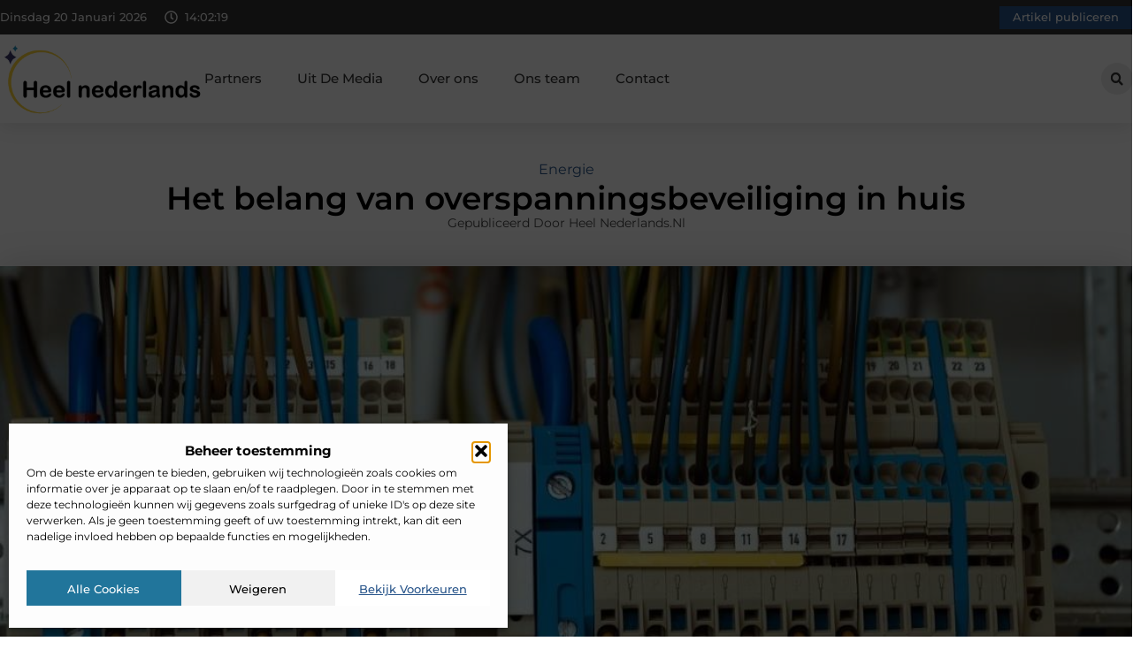

--- FILE ---
content_type: text/html; charset=UTF-8
request_url: https://www.heelnederlands.nl/energie/het-belang-van-overspanningsbeveiliging-in-huis/
body_size: 33733
content:
<!doctype html>
<html lang="nl-NL" prefix="og: https://ogp.me/ns#">
<head>
	<meta charset="UTF-8">
	<meta name="viewport" content="width=device-width, initial-scale=1">
	<link rel="profile" href="https://gmpg.org/xfn/11">
		<style>img:is([sizes="auto" i], [sizes^="auto," i]) { contain-intrinsic-size: 3000px 1500px }</style>
	
<!-- Search Engine Optimization door Rank Math - https://rankmath.com/ -->
<title>Het belang van overspanningsbeveiliging in huis &bull; Heel Nederlands</title>
<meta name="description" content="Overspanningsbeveiliging is een belangrijk onderdeel van de elektrische installatie van elk huis. Niet alleen kan het bescherming bieden tegen stroompieken"/>
<meta name="robots" content="follow, index, max-snippet:-1, max-video-preview:-1, max-image-preview:large"/>
<link rel="canonical" href="https://www.heelnederlands.nl/energie/het-belang-van-overspanningsbeveiliging-in-huis/" />
<meta property="og:locale" content="nl_NL" />
<meta property="og:type" content="article" />
<meta property="og:title" content="Het belang van overspanningsbeveiliging in huis &bull; Heel Nederlands" />
<meta property="og:description" content="Overspanningsbeveiliging is een belangrijk onderdeel van de elektrische installatie van elk huis. Niet alleen kan het bescherming bieden tegen stroompieken" />
<meta property="og:url" content="https://www.heelnederlands.nl/energie/het-belang-van-overspanningsbeveiliging-in-huis/" />
<meta property="og:site_name" content="Heel Nederlands" />
<meta property="article:section" content="Energie" />
<meta property="og:image" content="https://www.heelnederlands.nl/wp-content/uploads/2023/04/g8b0f446c96cf96d68f48692f697644a7f7d557cdee62b19b881db699f59dd54f1a707c814eb61888606786510d8367a39c2a55d6e441e3f5601214ad614c42e2_1280.jpg" />
<meta property="og:image:secure_url" content="https://www.heelnederlands.nl/wp-content/uploads/2023/04/g8b0f446c96cf96d68f48692f697644a7f7d557cdee62b19b881db699f59dd54f1a707c814eb61888606786510d8367a39c2a55d6e441e3f5601214ad614c42e2_1280.jpg" />
<meta property="og:image:width" content="1120" />
<meta property="og:image:height" content="630" />
<meta property="og:image:alt" content="Het belang van overspanningsbeveiliging in huis" />
<meta property="og:image:type" content="image/jpeg" />
<meta property="article:published_time" content="2023-04-12T06:48:20+00:00" />
<meta name="twitter:card" content="summary_large_image" />
<meta name="twitter:title" content="Het belang van overspanningsbeveiliging in huis &bull; Heel Nederlands" />
<meta name="twitter:description" content="Overspanningsbeveiliging is een belangrijk onderdeel van de elektrische installatie van elk huis. Niet alleen kan het bescherming bieden tegen stroompieken" />
<meta name="twitter:image" content="https://www.heelnederlands.nl/wp-content/uploads/2023/04/g8b0f446c96cf96d68f48692f697644a7f7d557cdee62b19b881db699f59dd54f1a707c814eb61888606786510d8367a39c2a55d6e441e3f5601214ad614c42e2_1280.jpg" />
<script type="application/ld+json" class="rank-math-schema">{"@context":"https://schema.org","@graph":[{"@type":"Organization","@id":"https://www.heelnederlands.nl/#organization","name":"heelnederlands","url":"https://www.heelnederlands.nl","logo":{"@type":"ImageObject","@id":"https://www.heelnederlands.nl/#logo","url":"https://www.heelnederlands.nl/wp-content/uploads/2021/09/cropped-1.heelnederlands.nl-Logo-355x159px.png","contentUrl":"https://www.heelnederlands.nl/wp-content/uploads/2021/09/cropped-1.heelnederlands.nl-Logo-355x159px.png","caption":"Heel Nederlands","inLanguage":"nl-NL","width":"355","height":"131"}},{"@type":"WebSite","@id":"https://www.heelnederlands.nl/#website","url":"https://www.heelnederlands.nl","name":"Heel Nederlands","alternateName":"heelnederlands.nl","publisher":{"@id":"https://www.heelnederlands.nl/#organization"},"inLanguage":"nl-NL"},{"@type":"ImageObject","@id":"https://www.heelnederlands.nl/wp-content/uploads/2023/04/g8b0f446c96cf96d68f48692f697644a7f7d557cdee62b19b881db699f59dd54f1a707c814eb61888606786510d8367a39c2a55d6e441e3f5601214ad614c42e2_1280.jpg","url":"https://www.heelnederlands.nl/wp-content/uploads/2023/04/g8b0f446c96cf96d68f48692f697644a7f7d557cdee62b19b881db699f59dd54f1a707c814eb61888606786510d8367a39c2a55d6e441e3f5601214ad614c42e2_1280.jpg","width":"1120","height":"630","inLanguage":"nl-NL"},{"@type":"BreadcrumbList","@id":"https://www.heelnederlands.nl/energie/het-belang-van-overspanningsbeveiliging-in-huis/#breadcrumb","itemListElement":[{"@type":"ListItem","position":"1","item":{"@id":"https://www.heelnederlands.nl/","name":"Home"}},{"@type":"ListItem","position":"2","item":{"@id":"https://www.heelnederlands.nl/energie/het-belang-van-overspanningsbeveiliging-in-huis/","name":"Het belang van overspanningsbeveiliging in huis"}}]},{"@type":"WebPage","@id":"https://www.heelnederlands.nl/energie/het-belang-van-overspanningsbeveiliging-in-huis/#webpage","url":"https://www.heelnederlands.nl/energie/het-belang-van-overspanningsbeveiliging-in-huis/","name":"Het belang van overspanningsbeveiliging in huis &bull; Heel Nederlands","datePublished":"2023-04-12T06:48:20+00:00","dateModified":"2023-04-12T06:48:20+00:00","isPartOf":{"@id":"https://www.heelnederlands.nl/#website"},"primaryImageOfPage":{"@id":"https://www.heelnederlands.nl/wp-content/uploads/2023/04/g8b0f446c96cf96d68f48692f697644a7f7d557cdee62b19b881db699f59dd54f1a707c814eb61888606786510d8367a39c2a55d6e441e3f5601214ad614c42e2_1280.jpg"},"inLanguage":"nl-NL","breadcrumb":{"@id":"https://www.heelnederlands.nl/energie/het-belang-van-overspanningsbeveiliging-in-huis/#breadcrumb"}},{"@type":"Person","@id":"https://www.heelnederlands.nl/energie/het-belang-van-overspanningsbeveiliging-in-huis/#author","image":{"@type":"ImageObject","@id":"https://secure.gravatar.com/avatar/?s=96&amp;d=mm&amp;r=g","url":"https://secure.gravatar.com/avatar/?s=96&amp;d=mm&amp;r=g","inLanguage":"nl-NL"},"worksFor":{"@id":"https://www.heelnederlands.nl/#organization"}},{"@type":"BlogPosting","headline":"Het belang van overspanningsbeveiliging in huis &bull; Heel Nederlands","datePublished":"2023-04-12T06:48:20+00:00","dateModified":"2023-04-12T06:48:20+00:00","author":{"@id":"https://www.heelnederlands.nl/energie/het-belang-van-overspanningsbeveiliging-in-huis/#author"},"publisher":{"@id":"https://www.heelnederlands.nl/#organization"},"description":"Overspanningsbeveiliging is een belangrijk onderdeel van de elektrische installatie van elk huis. Niet alleen kan het bescherming bieden tegen stroompieken","name":"Het belang van overspanningsbeveiliging in huis &bull; Heel Nederlands","@id":"https://www.heelnederlands.nl/energie/het-belang-van-overspanningsbeveiliging-in-huis/#richSnippet","isPartOf":{"@id":"https://www.heelnederlands.nl/energie/het-belang-van-overspanningsbeveiliging-in-huis/#webpage"},"image":{"@id":"https://www.heelnederlands.nl/wp-content/uploads/2023/04/g8b0f446c96cf96d68f48692f697644a7f7d557cdee62b19b881db699f59dd54f1a707c814eb61888606786510d8367a39c2a55d6e441e3f5601214ad614c42e2_1280.jpg"},"inLanguage":"nl-NL","mainEntityOfPage":{"@id":"https://www.heelnederlands.nl/energie/het-belang-van-overspanningsbeveiliging-in-huis/#webpage"}}]}</script>
<!-- /Rank Math WordPress SEO plugin -->

<script>
window._wpemojiSettings = {"baseUrl":"https:\/\/s.w.org\/images\/core\/emoji\/16.0.1\/72x72\/","ext":".png","svgUrl":"https:\/\/s.w.org\/images\/core\/emoji\/16.0.1\/svg\/","svgExt":".svg","source":{"concatemoji":"https:\/\/www.heelnederlands.nl\/wp-includes\/js\/wp-emoji-release.min.js?ver=6.8.3"}};
/*! This file is auto-generated */
!function(s,n){var o,i,e;function c(e){try{var t={supportTests:e,timestamp:(new Date).valueOf()};sessionStorage.setItem(o,JSON.stringify(t))}catch(e){}}function p(e,t,n){e.clearRect(0,0,e.canvas.width,e.canvas.height),e.fillText(t,0,0);var t=new Uint32Array(e.getImageData(0,0,e.canvas.width,e.canvas.height).data),a=(e.clearRect(0,0,e.canvas.width,e.canvas.height),e.fillText(n,0,0),new Uint32Array(e.getImageData(0,0,e.canvas.width,e.canvas.height).data));return t.every(function(e,t){return e===a[t]})}function u(e,t){e.clearRect(0,0,e.canvas.width,e.canvas.height),e.fillText(t,0,0);for(var n=e.getImageData(16,16,1,1),a=0;a<n.data.length;a++)if(0!==n.data[a])return!1;return!0}function f(e,t,n,a){switch(t){case"flag":return n(e,"\ud83c\udff3\ufe0f\u200d\u26a7\ufe0f","\ud83c\udff3\ufe0f\u200b\u26a7\ufe0f")?!1:!n(e,"\ud83c\udde8\ud83c\uddf6","\ud83c\udde8\u200b\ud83c\uddf6")&&!n(e,"\ud83c\udff4\udb40\udc67\udb40\udc62\udb40\udc65\udb40\udc6e\udb40\udc67\udb40\udc7f","\ud83c\udff4\u200b\udb40\udc67\u200b\udb40\udc62\u200b\udb40\udc65\u200b\udb40\udc6e\u200b\udb40\udc67\u200b\udb40\udc7f");case"emoji":return!a(e,"\ud83e\udedf")}return!1}function g(e,t,n,a){var r="undefined"!=typeof WorkerGlobalScope&&self instanceof WorkerGlobalScope?new OffscreenCanvas(300,150):s.createElement("canvas"),o=r.getContext("2d",{willReadFrequently:!0}),i=(o.textBaseline="top",o.font="600 32px Arial",{});return e.forEach(function(e){i[e]=t(o,e,n,a)}),i}function t(e){var t=s.createElement("script");t.src=e,t.defer=!0,s.head.appendChild(t)}"undefined"!=typeof Promise&&(o="wpEmojiSettingsSupports",i=["flag","emoji"],n.supports={everything:!0,everythingExceptFlag:!0},e=new Promise(function(e){s.addEventListener("DOMContentLoaded",e,{once:!0})}),new Promise(function(t){var n=function(){try{var e=JSON.parse(sessionStorage.getItem(o));if("object"==typeof e&&"number"==typeof e.timestamp&&(new Date).valueOf()<e.timestamp+604800&&"object"==typeof e.supportTests)return e.supportTests}catch(e){}return null}();if(!n){if("undefined"!=typeof Worker&&"undefined"!=typeof OffscreenCanvas&&"undefined"!=typeof URL&&URL.createObjectURL&&"undefined"!=typeof Blob)try{var e="postMessage("+g.toString()+"("+[JSON.stringify(i),f.toString(),p.toString(),u.toString()].join(",")+"));",a=new Blob([e],{type:"text/javascript"}),r=new Worker(URL.createObjectURL(a),{name:"wpTestEmojiSupports"});return void(r.onmessage=function(e){c(n=e.data),r.terminate(),t(n)})}catch(e){}c(n=g(i,f,p,u))}t(n)}).then(function(e){for(var t in e)n.supports[t]=e[t],n.supports.everything=n.supports.everything&&n.supports[t],"flag"!==t&&(n.supports.everythingExceptFlag=n.supports.everythingExceptFlag&&n.supports[t]);n.supports.everythingExceptFlag=n.supports.everythingExceptFlag&&!n.supports.flag,n.DOMReady=!1,n.readyCallback=function(){n.DOMReady=!0}}).then(function(){return e}).then(function(){var e;n.supports.everything||(n.readyCallback(),(e=n.source||{}).concatemoji?t(e.concatemoji):e.wpemoji&&e.twemoji&&(t(e.twemoji),t(e.wpemoji)))}))}((window,document),window._wpemojiSettings);
</script>
<link rel='stylesheet' id='colorboxstyle-css' href='https://www.heelnederlands.nl/wp-content/plugins/link-library/colorbox/colorbox.css?ver=6.8.3' media='all' />
<style id='wp-emoji-styles-inline-css'>

	img.wp-smiley, img.emoji {
		display: inline !important;
		border: none !important;
		box-shadow: none !important;
		height: 1em !important;
		width: 1em !important;
		margin: 0 0.07em !important;
		vertical-align: -0.1em !important;
		background: none !important;
		padding: 0 !important;
	}
</style>
<link rel='stylesheet' id='wp-block-library-css' href='https://www.heelnederlands.nl/wp-includes/css/dist/block-library/style.min.css?ver=6.8.3' media='all' />
<style id='global-styles-inline-css'>
:root{--wp--preset--aspect-ratio--square: 1;--wp--preset--aspect-ratio--4-3: 4/3;--wp--preset--aspect-ratio--3-4: 3/4;--wp--preset--aspect-ratio--3-2: 3/2;--wp--preset--aspect-ratio--2-3: 2/3;--wp--preset--aspect-ratio--16-9: 16/9;--wp--preset--aspect-ratio--9-16: 9/16;--wp--preset--color--black: #000000;--wp--preset--color--cyan-bluish-gray: #abb8c3;--wp--preset--color--white: #ffffff;--wp--preset--color--pale-pink: #f78da7;--wp--preset--color--vivid-red: #cf2e2e;--wp--preset--color--luminous-vivid-orange: #ff6900;--wp--preset--color--luminous-vivid-amber: #fcb900;--wp--preset--color--light-green-cyan: #7bdcb5;--wp--preset--color--vivid-green-cyan: #00d084;--wp--preset--color--pale-cyan-blue: #8ed1fc;--wp--preset--color--vivid-cyan-blue: #0693e3;--wp--preset--color--vivid-purple: #9b51e0;--wp--preset--gradient--vivid-cyan-blue-to-vivid-purple: linear-gradient(135deg,rgba(6,147,227,1) 0%,rgb(155,81,224) 100%);--wp--preset--gradient--light-green-cyan-to-vivid-green-cyan: linear-gradient(135deg,rgb(122,220,180) 0%,rgb(0,208,130) 100%);--wp--preset--gradient--luminous-vivid-amber-to-luminous-vivid-orange: linear-gradient(135deg,rgba(252,185,0,1) 0%,rgba(255,105,0,1) 100%);--wp--preset--gradient--luminous-vivid-orange-to-vivid-red: linear-gradient(135deg,rgba(255,105,0,1) 0%,rgb(207,46,46) 100%);--wp--preset--gradient--very-light-gray-to-cyan-bluish-gray: linear-gradient(135deg,rgb(238,238,238) 0%,rgb(169,184,195) 100%);--wp--preset--gradient--cool-to-warm-spectrum: linear-gradient(135deg,rgb(74,234,220) 0%,rgb(151,120,209) 20%,rgb(207,42,186) 40%,rgb(238,44,130) 60%,rgb(251,105,98) 80%,rgb(254,248,76) 100%);--wp--preset--gradient--blush-light-purple: linear-gradient(135deg,rgb(255,206,236) 0%,rgb(152,150,240) 100%);--wp--preset--gradient--blush-bordeaux: linear-gradient(135deg,rgb(254,205,165) 0%,rgb(254,45,45) 50%,rgb(107,0,62) 100%);--wp--preset--gradient--luminous-dusk: linear-gradient(135deg,rgb(255,203,112) 0%,rgb(199,81,192) 50%,rgb(65,88,208) 100%);--wp--preset--gradient--pale-ocean: linear-gradient(135deg,rgb(255,245,203) 0%,rgb(182,227,212) 50%,rgb(51,167,181) 100%);--wp--preset--gradient--electric-grass: linear-gradient(135deg,rgb(202,248,128) 0%,rgb(113,206,126) 100%);--wp--preset--gradient--midnight: linear-gradient(135deg,rgb(2,3,129) 0%,rgb(40,116,252) 100%);--wp--preset--font-size--small: 13px;--wp--preset--font-size--medium: 20px;--wp--preset--font-size--large: 36px;--wp--preset--font-size--x-large: 42px;--wp--preset--spacing--20: 0.44rem;--wp--preset--spacing--30: 0.67rem;--wp--preset--spacing--40: 1rem;--wp--preset--spacing--50: 1.5rem;--wp--preset--spacing--60: 2.25rem;--wp--preset--spacing--70: 3.38rem;--wp--preset--spacing--80: 5.06rem;--wp--preset--shadow--natural: 6px 6px 9px rgba(0, 0, 0, 0.2);--wp--preset--shadow--deep: 12px 12px 50px rgba(0, 0, 0, 0.4);--wp--preset--shadow--sharp: 6px 6px 0px rgba(0, 0, 0, 0.2);--wp--preset--shadow--outlined: 6px 6px 0px -3px rgba(255, 255, 255, 1), 6px 6px rgba(0, 0, 0, 1);--wp--preset--shadow--crisp: 6px 6px 0px rgba(0, 0, 0, 1);}:root { --wp--style--global--content-size: 800px;--wp--style--global--wide-size: 1200px; }:where(body) { margin: 0; }.wp-site-blocks > .alignleft { float: left; margin-right: 2em; }.wp-site-blocks > .alignright { float: right; margin-left: 2em; }.wp-site-blocks > .aligncenter { justify-content: center; margin-left: auto; margin-right: auto; }:where(.wp-site-blocks) > * { margin-block-start: 24px; margin-block-end: 0; }:where(.wp-site-blocks) > :first-child { margin-block-start: 0; }:where(.wp-site-blocks) > :last-child { margin-block-end: 0; }:root { --wp--style--block-gap: 24px; }:root :where(.is-layout-flow) > :first-child{margin-block-start: 0;}:root :where(.is-layout-flow) > :last-child{margin-block-end: 0;}:root :where(.is-layout-flow) > *{margin-block-start: 24px;margin-block-end: 0;}:root :where(.is-layout-constrained) > :first-child{margin-block-start: 0;}:root :where(.is-layout-constrained) > :last-child{margin-block-end: 0;}:root :where(.is-layout-constrained) > *{margin-block-start: 24px;margin-block-end: 0;}:root :where(.is-layout-flex){gap: 24px;}:root :where(.is-layout-grid){gap: 24px;}.is-layout-flow > .alignleft{float: left;margin-inline-start: 0;margin-inline-end: 2em;}.is-layout-flow > .alignright{float: right;margin-inline-start: 2em;margin-inline-end: 0;}.is-layout-flow > .aligncenter{margin-left: auto !important;margin-right: auto !important;}.is-layout-constrained > .alignleft{float: left;margin-inline-start: 0;margin-inline-end: 2em;}.is-layout-constrained > .alignright{float: right;margin-inline-start: 2em;margin-inline-end: 0;}.is-layout-constrained > .aligncenter{margin-left: auto !important;margin-right: auto !important;}.is-layout-constrained > :where(:not(.alignleft):not(.alignright):not(.alignfull)){max-width: var(--wp--style--global--content-size);margin-left: auto !important;margin-right: auto !important;}.is-layout-constrained > .alignwide{max-width: var(--wp--style--global--wide-size);}body .is-layout-flex{display: flex;}.is-layout-flex{flex-wrap: wrap;align-items: center;}.is-layout-flex > :is(*, div){margin: 0;}body .is-layout-grid{display: grid;}.is-layout-grid > :is(*, div){margin: 0;}body{padding-top: 0px;padding-right: 0px;padding-bottom: 0px;padding-left: 0px;}a:where(:not(.wp-element-button)){text-decoration: underline;}:root :where(.wp-element-button, .wp-block-button__link){background-color: #32373c;border-width: 0;color: #fff;font-family: inherit;font-size: inherit;line-height: inherit;padding: calc(0.667em + 2px) calc(1.333em + 2px);text-decoration: none;}.has-black-color{color: var(--wp--preset--color--black) !important;}.has-cyan-bluish-gray-color{color: var(--wp--preset--color--cyan-bluish-gray) !important;}.has-white-color{color: var(--wp--preset--color--white) !important;}.has-pale-pink-color{color: var(--wp--preset--color--pale-pink) !important;}.has-vivid-red-color{color: var(--wp--preset--color--vivid-red) !important;}.has-luminous-vivid-orange-color{color: var(--wp--preset--color--luminous-vivid-orange) !important;}.has-luminous-vivid-amber-color{color: var(--wp--preset--color--luminous-vivid-amber) !important;}.has-light-green-cyan-color{color: var(--wp--preset--color--light-green-cyan) !important;}.has-vivid-green-cyan-color{color: var(--wp--preset--color--vivid-green-cyan) !important;}.has-pale-cyan-blue-color{color: var(--wp--preset--color--pale-cyan-blue) !important;}.has-vivid-cyan-blue-color{color: var(--wp--preset--color--vivid-cyan-blue) !important;}.has-vivid-purple-color{color: var(--wp--preset--color--vivid-purple) !important;}.has-black-background-color{background-color: var(--wp--preset--color--black) !important;}.has-cyan-bluish-gray-background-color{background-color: var(--wp--preset--color--cyan-bluish-gray) !important;}.has-white-background-color{background-color: var(--wp--preset--color--white) !important;}.has-pale-pink-background-color{background-color: var(--wp--preset--color--pale-pink) !important;}.has-vivid-red-background-color{background-color: var(--wp--preset--color--vivid-red) !important;}.has-luminous-vivid-orange-background-color{background-color: var(--wp--preset--color--luminous-vivid-orange) !important;}.has-luminous-vivid-amber-background-color{background-color: var(--wp--preset--color--luminous-vivid-amber) !important;}.has-light-green-cyan-background-color{background-color: var(--wp--preset--color--light-green-cyan) !important;}.has-vivid-green-cyan-background-color{background-color: var(--wp--preset--color--vivid-green-cyan) !important;}.has-pale-cyan-blue-background-color{background-color: var(--wp--preset--color--pale-cyan-blue) !important;}.has-vivid-cyan-blue-background-color{background-color: var(--wp--preset--color--vivid-cyan-blue) !important;}.has-vivid-purple-background-color{background-color: var(--wp--preset--color--vivid-purple) !important;}.has-black-border-color{border-color: var(--wp--preset--color--black) !important;}.has-cyan-bluish-gray-border-color{border-color: var(--wp--preset--color--cyan-bluish-gray) !important;}.has-white-border-color{border-color: var(--wp--preset--color--white) !important;}.has-pale-pink-border-color{border-color: var(--wp--preset--color--pale-pink) !important;}.has-vivid-red-border-color{border-color: var(--wp--preset--color--vivid-red) !important;}.has-luminous-vivid-orange-border-color{border-color: var(--wp--preset--color--luminous-vivid-orange) !important;}.has-luminous-vivid-amber-border-color{border-color: var(--wp--preset--color--luminous-vivid-amber) !important;}.has-light-green-cyan-border-color{border-color: var(--wp--preset--color--light-green-cyan) !important;}.has-vivid-green-cyan-border-color{border-color: var(--wp--preset--color--vivid-green-cyan) !important;}.has-pale-cyan-blue-border-color{border-color: var(--wp--preset--color--pale-cyan-blue) !important;}.has-vivid-cyan-blue-border-color{border-color: var(--wp--preset--color--vivid-cyan-blue) !important;}.has-vivid-purple-border-color{border-color: var(--wp--preset--color--vivid-purple) !important;}.has-vivid-cyan-blue-to-vivid-purple-gradient-background{background: var(--wp--preset--gradient--vivid-cyan-blue-to-vivid-purple) !important;}.has-light-green-cyan-to-vivid-green-cyan-gradient-background{background: var(--wp--preset--gradient--light-green-cyan-to-vivid-green-cyan) !important;}.has-luminous-vivid-amber-to-luminous-vivid-orange-gradient-background{background: var(--wp--preset--gradient--luminous-vivid-amber-to-luminous-vivid-orange) !important;}.has-luminous-vivid-orange-to-vivid-red-gradient-background{background: var(--wp--preset--gradient--luminous-vivid-orange-to-vivid-red) !important;}.has-very-light-gray-to-cyan-bluish-gray-gradient-background{background: var(--wp--preset--gradient--very-light-gray-to-cyan-bluish-gray) !important;}.has-cool-to-warm-spectrum-gradient-background{background: var(--wp--preset--gradient--cool-to-warm-spectrum) !important;}.has-blush-light-purple-gradient-background{background: var(--wp--preset--gradient--blush-light-purple) !important;}.has-blush-bordeaux-gradient-background{background: var(--wp--preset--gradient--blush-bordeaux) !important;}.has-luminous-dusk-gradient-background{background: var(--wp--preset--gradient--luminous-dusk) !important;}.has-pale-ocean-gradient-background{background: var(--wp--preset--gradient--pale-ocean) !important;}.has-electric-grass-gradient-background{background: var(--wp--preset--gradient--electric-grass) !important;}.has-midnight-gradient-background{background: var(--wp--preset--gradient--midnight) !important;}.has-small-font-size{font-size: var(--wp--preset--font-size--small) !important;}.has-medium-font-size{font-size: var(--wp--preset--font-size--medium) !important;}.has-large-font-size{font-size: var(--wp--preset--font-size--large) !important;}.has-x-large-font-size{font-size: var(--wp--preset--font-size--x-large) !important;}
:root :where(.wp-block-pullquote){font-size: 1.5em;line-height: 1.6;}
</style>
<link rel='stylesheet' id='thumbs_rating_styles-css' href='https://www.heelnederlands.nl/wp-content/plugins/link-library/upvote-downvote/css/style.css?ver=1.0.0' media='all' />
<link rel='stylesheet' id='scriptlesssocialsharing-css' href='https://www.heelnederlands.nl/wp-content/plugins/scriptless-social-sharing/includes/css/scriptlesssocialsharing-style.css?ver=3.3.1' media='all' />
<style id='scriptlesssocialsharing-inline-css'>
.scriptlesssocialsharing__buttons a.button { padding: 12px; flex: 1; }@media only screen and (max-width: 767px) { .scriptlesssocialsharing .sss-name { position: absolute; clip: rect(1px, 1px, 1px, 1px); height: 1px; width: 1px; border: 0; overflow: hidden; } }
</style>
<link rel='stylesheet' id='cmplz-general-css' href='https://www.heelnederlands.nl/wp-content/plugins/complianz-gdpr/assets/css/cookieblocker.min.css?ver=1741710170' media='all' />
<link rel='stylesheet' id='hello-elementor-css' href='https://www.heelnederlands.nl/wp-content/themes/hello-elementor/style.min.css?ver=3.3.0' media='all' />
<link rel='stylesheet' id='hello-elementor-theme-style-css' href='https://www.heelnederlands.nl/wp-content/themes/hello-elementor/theme.min.css?ver=3.3.0' media='all' />
<link rel='stylesheet' id='hello-elementor-header-footer-css' href='https://www.heelnederlands.nl/wp-content/themes/hello-elementor/header-footer.min.css?ver=3.3.0' media='all' />
<link rel='stylesheet' id='elementor-frontend-css' href='https://www.heelnederlands.nl/wp-content/plugins/elementor/assets/css/frontend.min.css?ver=3.34.1' media='all' />
<link rel='stylesheet' id='elementor-post-8553-css' href='https://www.heelnederlands.nl/wp-content/uploads/elementor/css/post-8553.css?ver=1768702950' media='all' />
<link rel='stylesheet' id='e-animation-grow-css' href='https://www.heelnederlands.nl/wp-content/plugins/elementor/assets/lib/animations/styles/e-animation-grow.min.css?ver=3.34.1' media='all' />
<link rel='stylesheet' id='widget-image-css' href='https://www.heelnederlands.nl/wp-content/plugins/elementor/assets/css/widget-image.min.css?ver=3.34.1' media='all' />
<link rel='stylesheet' id='widget-nav-menu-css' href='https://www.heelnederlands.nl/wp-content/plugins/elementor-pro/assets/css/widget-nav-menu.min.css?ver=3.28.3' media='all' />
<link rel='stylesheet' id='widget-search-form-css' href='https://www.heelnederlands.nl/wp-content/plugins/elementor-pro/assets/css/widget-search-form.min.css?ver=3.28.3' media='all' />
<link rel='stylesheet' id='e-sticky-css' href='https://www.heelnederlands.nl/wp-content/plugins/elementor-pro/assets/css/modules/sticky.min.css?ver=3.28.3' media='all' />
<link rel='stylesheet' id='e-animation-fadeIn-css' href='https://www.heelnederlands.nl/wp-content/plugins/elementor/assets/lib/animations/styles/fadeIn.min.css?ver=3.34.1' media='all' />
<link rel='stylesheet' id='e-animation-bob-css' href='https://www.heelnederlands.nl/wp-content/plugins/elementor/assets/lib/animations/styles/e-animation-bob.min.css?ver=3.34.1' media='all' />
<link rel='stylesheet' id='e-motion-fx-css' href='https://www.heelnederlands.nl/wp-content/plugins/elementor-pro/assets/css/modules/motion-fx.min.css?ver=3.28.3' media='all' />
<link rel='stylesheet' id='widget-heading-css' href='https://www.heelnederlands.nl/wp-content/plugins/elementor/assets/css/widget-heading.min.css?ver=3.34.1' media='all' />
<link rel='stylesheet' id='swiper-css' href='https://www.heelnederlands.nl/wp-content/plugins/elementor/assets/lib/swiper/v8/css/swiper.min.css?ver=8.4.5' media='all' />
<link rel='stylesheet' id='e-swiper-css' href='https://www.heelnederlands.nl/wp-content/plugins/elementor/assets/css/conditionals/e-swiper.min.css?ver=3.34.1' media='all' />
<link rel='stylesheet' id='widget-post-info-css' href='https://www.heelnederlands.nl/wp-content/plugins/elementor-pro/assets/css/widget-post-info.min.css?ver=3.28.3' media='all' />
<link rel='stylesheet' id='widget-icon-list-css' href='https://www.heelnederlands.nl/wp-content/plugins/elementor/assets/css/widget-icon-list.min.css?ver=3.34.1' media='all' />
<link rel='stylesheet' id='widget-table-of-contents-css' href='https://www.heelnederlands.nl/wp-content/plugins/elementor-pro/assets/css/widget-table-of-contents.min.css?ver=3.28.3' media='all' />
<link rel='stylesheet' id='widget-posts-css' href='https://www.heelnederlands.nl/wp-content/plugins/elementor-pro/assets/css/widget-posts.min.css?ver=3.28.3' media='all' />
<link rel='stylesheet' id='widget-post-navigation-css' href='https://www.heelnederlands.nl/wp-content/plugins/elementor-pro/assets/css/widget-post-navigation.min.css?ver=3.28.3' media='all' />
<link rel='stylesheet' id='widget-loop-common-css' href='https://www.heelnederlands.nl/wp-content/plugins/elementor-pro/assets/css/widget-loop-common.min.css?ver=3.28.3' media='all' />
<link rel='stylesheet' id='widget-loop-grid-css' href='https://www.heelnederlands.nl/wp-content/plugins/elementor-pro/assets/css/widget-loop-grid.min.css?ver=3.28.3' media='all' />
<link rel='stylesheet' id='elementor-post-8595-css' href='https://www.heelnederlands.nl/wp-content/uploads/elementor/css/post-8595.css?ver=1768702950' media='all' />
<link rel='stylesheet' id='elementor-post-8591-css' href='https://www.heelnederlands.nl/wp-content/uploads/elementor/css/post-8591.css?ver=1768702950' media='all' />
<link rel='stylesheet' id='elementor-post-8608-css' href='https://www.heelnederlands.nl/wp-content/uploads/elementor/css/post-8608.css?ver=1768702970' media='all' />
<link rel='stylesheet' id='elementor-gf-local-montserrat-css' href='https://www.heelnederlands.nl/wp-content/uploads/elementor/google-fonts/css/montserrat.css?ver=1742882689' media='all' />
<script src="https://www.heelnederlands.nl/wp-includes/js/jquery/jquery.min.js?ver=3.7.1" id="jquery-core-js"></script>
<script src="https://www.heelnederlands.nl/wp-includes/js/jquery/jquery-migrate.min.js?ver=3.4.1" id="jquery-migrate-js"></script>
<script src="https://www.heelnederlands.nl/wp-content/plugins/link-library/colorbox/jquery.colorbox-min.js?ver=1.3.9" id="colorbox-js"></script>
<script id="thumbs_rating_scripts-js-extra">
var thumbs_rating_ajax = {"ajax_url":"https:\/\/www.heelnederlands.nl\/wp-admin\/admin-ajax.php","nonce":"241545f31e"};
</script>
<script src="https://www.heelnederlands.nl/wp-content/plugins/link-library/upvote-downvote/js/general.js?ver=4.0.1" id="thumbs_rating_scripts-js"></script>
<link rel="https://api.w.org/" href="https://www.heelnederlands.nl/wp-json/" /><link rel="alternate" title="JSON" type="application/json" href="https://www.heelnederlands.nl/wp-json/wp/v2/posts/3716" /><link rel="EditURI" type="application/rsd+xml" title="RSD" href="https://www.heelnederlands.nl/xmlrpc.php?rsd" />
<meta name="generator" content="WordPress 6.8.3" />
<link rel='shortlink' href='https://www.heelnederlands.nl/?p=3716' />
<link rel="alternate" title="oEmbed (JSON)" type="application/json+oembed" href="https://www.heelnederlands.nl/wp-json/oembed/1.0/embed?url=https%3A%2F%2Fwww.heelnederlands.nl%2Fenergie%2Fhet-belang-van-overspanningsbeveiliging-in-huis%2F" />
<link rel="alternate" title="oEmbed (XML)" type="text/xml+oembed" href="https://www.heelnederlands.nl/wp-json/oembed/1.0/embed?url=https%3A%2F%2Fwww.heelnederlands.nl%2Fenergie%2Fhet-belang-van-overspanningsbeveiliging-in-huis%2F&#038;format=xml" />
<script type="text/javascript">//<![CDATA[
  function external_links_in_new_windows_loop() {
    if (!document.links) {
      document.links = document.getElementsByTagName('a');
    }
    var change_link = false;
    var force = '';
    var ignore = '';

    for (var t=0; t<document.links.length; t++) {
      var all_links = document.links[t];
      change_link = false;
      
      if(document.links[t].hasAttribute('onClick') == false) {
        // forced if the address starts with http (or also https), but does not link to the current domain
        if(all_links.href.search(/^http/) != -1 && all_links.href.search('www.heelnederlands.nl') == -1 && all_links.href.search(/^#/) == -1) {
          // console.log('Changed ' + all_links.href);
          change_link = true;
        }
          
        if(force != '' && all_links.href.search(force) != -1) {
          // forced
          // console.log('force ' + all_links.href);
          change_link = true;
        }
        
        if(ignore != '' && all_links.href.search(ignore) != -1) {
          // console.log('ignore ' + all_links.href);
          // ignored
          change_link = false;
        }

        if(change_link == true) {
          // console.log('Changed ' + all_links.href);
          document.links[t].setAttribute('onClick', 'javascript:window.open(\'' + all_links.href.replace(/'/g, '') + '\', \'_blank\', \'noopener\'); return false;');
          document.links[t].removeAttribute('target');
        }
      }
    }
  }
  
  // Load
  function external_links_in_new_windows_load(func)
  {  
    var oldonload = window.onload;
    if (typeof window.onload != 'function'){
      window.onload = func;
    } else {
      window.onload = function(){
        oldonload();
        func();
      }
    }
  }

  external_links_in_new_windows_load(external_links_in_new_windows_loop);
  //]]></script>

			<style>.cmplz-hidden {
					display: none !important;
				}</style><meta name="generator" content="Elementor 3.34.1; features: e_font_icon_svg, additional_custom_breakpoints; settings: css_print_method-external, google_font-enabled, font_display-swap">
			<style>
				.e-con.e-parent:nth-of-type(n+4):not(.e-lazyloaded):not(.e-no-lazyload),
				.e-con.e-parent:nth-of-type(n+4):not(.e-lazyloaded):not(.e-no-lazyload) * {
					background-image: none !important;
				}
				@media screen and (max-height: 1024px) {
					.e-con.e-parent:nth-of-type(n+3):not(.e-lazyloaded):not(.e-no-lazyload),
					.e-con.e-parent:nth-of-type(n+3):not(.e-lazyloaded):not(.e-no-lazyload) * {
						background-image: none !important;
					}
				}
				@media screen and (max-height: 640px) {
					.e-con.e-parent:nth-of-type(n+2):not(.e-lazyloaded):not(.e-no-lazyload),
					.e-con.e-parent:nth-of-type(n+2):not(.e-lazyloaded):not(.e-no-lazyload) * {
						background-image: none !important;
					}
				}
			</style>
			<link rel="icon" href="https://www.heelnederlands.nl/wp-content/uploads/2021/09/0.heelnederlands.nl-icon-150x150-px.png" sizes="32x32" />
<link rel="icon" href="https://www.heelnederlands.nl/wp-content/uploads/2021/09/0.heelnederlands.nl-icon-150x150-px.png" sizes="192x192" />
<link rel="apple-touch-icon" href="https://www.heelnederlands.nl/wp-content/uploads/2021/09/0.heelnederlands.nl-icon-150x150-px.png" />
<meta name="msapplication-TileImage" content="https://www.heelnederlands.nl/wp-content/uploads/2021/09/0.heelnederlands.nl-icon-150x150-px.png" />
</head>
<body data-rsssl=1 data-cmplz=1 class="wp-singular post-template-default single single-post postid-3716 single-format-standard wp-custom-logo wp-embed-responsive wp-theme-hello-elementor theme-default elementor-default elementor-template-full-width elementor-kit-8553 elementor-page-8608">


<a class="skip-link screen-reader-text" href="#content">Ga naar de inhoud</a>

		<header data-elementor-type="header" data-elementor-id="8595" class="elementor elementor-8595 elementor-location-header" data-elementor-post-type="elementor_library">
			<header class="elementor-element elementor-element-57dcd076 e-con-full top e-flex e-con e-parent" data-id="57dcd076" data-element_type="container" data-settings="{&quot;sticky&quot;:&quot;top&quot;,&quot;background_background&quot;:&quot;classic&quot;,&quot;sticky_on&quot;:[&quot;desktop&quot;,&quot;tablet&quot;,&quot;mobile&quot;],&quot;sticky_offset&quot;:0,&quot;sticky_effects_offset&quot;:0,&quot;sticky_anchor_link_offset&quot;:0}">
		<div class="elementor-element elementor-element-4da74ae e-flex e-con-boxed e-con e-child" data-id="4da74ae" data-element_type="container" data-settings="{&quot;background_background&quot;:&quot;classic&quot;}">
					<div class="e-con-inner">
		<div class="elementor-element elementor-element-726fb8c5 e-con-full e-flex e-con e-child" data-id="726fb8c5" data-element_type="container">
				<div class="elementor-element elementor-element-6d8a2aea elementor-widget__width-auto elementor-widget-mobile__width-auto elementor-widget elementor-widget-html" data-id="6d8a2aea" data-element_type="widget" data-widget_type="html.default">
				<div class="elementor-widget-container">
					<div id="current_date">
        <script>
            const options = {
                weekday: 'long',
                year: 'numeric',
                month: 'long',
                day: 'numeric'
            };
            document.getElementById("current_date").innerHTML = new Date().toLocaleDateString('nl-NL', options);
        </script>
</div>
				</div>
				</div>
				<div class="elementor-element elementor-element-65dcb95f elementor-hidden-mobile elementor-view-default elementor-widget elementor-widget-icon" data-id="65dcb95f" data-element_type="widget" data-widget_type="icon.default">
				<div class="elementor-widget-container">
							<div class="elementor-icon-wrapper">
			<div class="elementor-icon">
			<svg aria-hidden="true" class="e-font-icon-svg e-far-clock" viewBox="0 0 512 512" xmlns="http://www.w3.org/2000/svg"><path d="M256 8C119 8 8 119 8 256s111 248 248 248 248-111 248-248S393 8 256 8zm0 448c-110.5 0-200-89.5-200-200S145.5 56 256 56s200 89.5 200 200-89.5 200-200 200zm61.8-104.4l-84.9-61.7c-3.1-2.3-4.9-5.9-4.9-9.7V116c0-6.6 5.4-12 12-12h32c6.6 0 12 5.4 12 12v141.7l66.8 48.6c5.4 3.9 6.5 11.4 2.6 16.8L334.6 349c-3.9 5.3-11.4 6.5-16.8 2.6z"></path></svg>			</div>
		</div>
						</div>
				</div>
				<div class="elementor-element elementor-element-51c83330 elementor-widget__width-auto elementor-hidden-mobile elementor-widget elementor-widget-html" data-id="51c83330" data-element_type="widget" data-widget_type="html.default">
				<div class="elementor-widget-container">
					<div class="clock">
    <p class="time" id="current-time">Laden...</p>
  </div>

  <script>
    function updateTime() {
      const options = { timeZone: 'Europe/Amsterdam', hour: '2-digit', minute: '2-digit', second: '2-digit' };
      const formatter = new Intl.DateTimeFormat('nl-NL', options);
      const time = formatter.format(new Date());
      document.getElementById('current-time').textContent = time;
    }

    // Update tijd elke seconde
    setInterval(updateTime, 1000);
    updateTime(); // Zorgt ervoor dat de tijd meteen wordt weergegeven bij laden
  </script>				</div>
				</div>
				</div>
				<div class="elementor-element elementor-element-495922b7 elementor-widget elementor-widget-button" data-id="495922b7" data-element_type="widget" data-widget_type="button.default">
				<div class="elementor-widget-container">
									<div class="elementor-button-wrapper">
					<a class="elementor-button elementor-button-link elementor-size-sm elementor-animation-grow" href="/artikel-publiceren/">
						<span class="elementor-button-content-wrapper">
									<span class="elementor-button-text">Artikel publiceren</span>
					</span>
					</a>
				</div>
								</div>
				</div>
					</div>
				</div>
		<header class="elementor-element elementor-element-606be7f7 top e-flex e-con-boxed e-con e-child" data-id="606be7f7" data-element_type="container" data-settings="{&quot;background_background&quot;:&quot;classic&quot;,&quot;sticky&quot;:&quot;top&quot;,&quot;sticky_on&quot;:[&quot;desktop&quot;,&quot;tablet&quot;,&quot;mobile&quot;],&quot;sticky_offset&quot;:0,&quot;sticky_effects_offset&quot;:0,&quot;sticky_anchor_link_offset&quot;:0}">
					<div class="e-con-inner">
		<div class="elementor-element elementor-element-5acb2caf e-con-full e-flex e-con e-child" data-id="5acb2caf" data-element_type="container">
				<div class="elementor-element elementor-element-52863e0d elementor-widget__width-initial elementor-widget elementor-widget-theme-site-logo elementor-widget-image" data-id="52863e0d" data-element_type="widget" data-widget_type="theme-site-logo.default">
				<div class="elementor-widget-container">
											<a href="https://www.heelnederlands.nl">
			<img width="355" height="131" src="https://www.heelnederlands.nl/wp-content/uploads/2021/09/cropped-1.heelnederlands.nl-Logo-355x159px.png" class="elementor-animation-grow attachment-full size-full wp-image-2443" alt="" srcset="https://www.heelnederlands.nl/wp-content/uploads/2021/09/cropped-1.heelnederlands.nl-Logo-355x159px.png 355w, https://www.heelnederlands.nl/wp-content/uploads/2021/09/cropped-1.heelnederlands.nl-Logo-355x159px-300x111.png 300w" sizes="(max-width: 355px) 100vw, 355px" />				</a>
											</div>
				</div>
				<div class="elementor-element elementor-element-6bec5669 elementor-nav-menu--stretch elementor-nav-menu__text-align-center elementor-widget-tablet__width-auto elementor-widget-mobile__width-auto elementor-nav-menu--dropdown-tablet elementor-nav-menu--toggle elementor-nav-menu--burger elementor-widget elementor-widget-nav-menu" data-id="6bec5669" data-element_type="widget" data-settings="{&quot;full_width&quot;:&quot;stretch&quot;,&quot;layout&quot;:&quot;horizontal&quot;,&quot;submenu_icon&quot;:{&quot;value&quot;:&quot;&lt;svg class=\&quot;e-font-icon-svg e-fas-caret-down\&quot; viewBox=\&quot;0 0 320 512\&quot; xmlns=\&quot;http:\/\/www.w3.org\/2000\/svg\&quot;&gt;&lt;path d=\&quot;M31.3 192h257.3c17.8 0 26.7 21.5 14.1 34.1L174.1 354.8c-7.8 7.8-20.5 7.8-28.3 0L17.2 226.1C4.6 213.5 13.5 192 31.3 192z\&quot;&gt;&lt;\/path&gt;&lt;\/svg&gt;&quot;,&quot;library&quot;:&quot;fa-solid&quot;},&quot;toggle&quot;:&quot;burger&quot;}" data-widget_type="nav-menu.default">
				<div class="elementor-widget-container">
								<nav aria-label="Menu" class="elementor-nav-menu--main elementor-nav-menu__container elementor-nav-menu--layout-horizontal e--pointer-text e--animation-sink">
				<ul id="menu-1-6bec5669" class="elementor-nav-menu"><li class="menu-item menu-item-type-post_type menu-item-object-page menu-item-8725"><a href="https://www.heelnederlands.nl/partners/" class="elementor-item">Partners</a></li>
<li class="menu-item menu-item-type-custom menu-item-object-custom menu-item-7955"><a href="/category/media/" class="elementor-item">Uit De Media</a></li>
<li class="menu-item menu-item-type-post_type menu-item-object-page menu-item-8724"><a href="https://www.heelnederlands.nl/over-ons/" class="elementor-item">Over ons</a></li>
<li class="menu-item menu-item-type-post_type menu-item-object-page menu-item-8723"><a href="https://www.heelnederlands.nl/ons-team/" class="elementor-item">Ons team</a></li>
<li class="menu-item menu-item-type-post_type menu-item-object-page menu-item-8726"><a href="https://www.heelnederlands.nl/contact/" class="elementor-item">Contact</a></li>
</ul>			</nav>
					<div class="elementor-menu-toggle" role="button" tabindex="0" aria-label="Menu toggle" aria-expanded="false">
			<span class="elementor-menu-toggle__icon--open"><svg xmlns="http://www.w3.org/2000/svg" xml:space="preserve" viewBox="0 0 388.4 388.4"><linearGradient id="a" x1="-306.824" x2="-18.844" y1="389.454" y2="389.454" gradientTransform="matrix(1 0 0 -1 309.994 700.004)" gradientUnits="userSpaceOnUse"><stop offset="0" style="stop-color:#292626"></stop><stop offset=".48" style="stop-color:#444"></stop><stop offset=".997" style="stop-color:#515050"></stop></linearGradient><path d="M22.3 329.7H272c10.6 0 19.1-8.6 19.1-19.1 0-10.6-8.6-19.2-19.1-19.2H22.3c-10.6 0-19.1 8.6-19.1 19.2 0 10.5 8.5 19.1 19.1 19.1" style="fill:url(#a)"></path><linearGradient id="b" x1="-306.824" x2="77.176" y1="505.364" y2="505.364" gradientTransform="matrix(1 0 0 -1 309.994 700.004)" gradientUnits="userSpaceOnUse"><stop offset="0" style="stop-color:#292626"></stop><stop offset=".48" style="stop-color:#444"></stop><stop offset=".997" style="stop-color:#515050"></stop></linearGradient><path d="M22.3 213.8H368c10.6 0 19.1-8.6 19.1-19.1 0-10.6-8.6-19.1-19.1-19.1H22.3c-10.6 0-19.1 8.6-19.1 19.1s8.5 19.1 19.1 19.1" style="fill:url(#b)"></path><linearGradient id="c" x1="-306.824" x2="-18.844" y1="621.284" y2="621.284" gradientTransform="matrix(1 0 0 -1 309.994 700.004)" gradientUnits="userSpaceOnUse"><stop offset="0" style="stop-color:#292626"></stop><stop offset=".48" style="stop-color:#444"></stop><stop offset=".997" style="stop-color:#464646"></stop></linearGradient><path d="M22.3 97.9H272c10.6 0 19.1-8.6 19.1-19.1s-8.6-19.1-19.1-19.1H22.3c-10.6 0-19.1 8.6-19.1 19.1s8.5 19.1 19.1 19.1" style="fill:url(#c)"></path></svg></span><svg aria-hidden="true" role="presentation" class="elementor-menu-toggle__icon--close e-font-icon-svg e-eicon-close" viewBox="0 0 1000 1000" xmlns="http://www.w3.org/2000/svg"><path d="M742 167L500 408 258 167C246 154 233 150 217 150 196 150 179 158 167 167 154 179 150 196 150 212 150 229 154 242 171 254L408 500 167 742C138 771 138 800 167 829 196 858 225 858 254 829L496 587 738 829C750 842 767 846 783 846 800 846 817 842 829 829 842 817 846 804 846 783 846 767 842 750 829 737L588 500 833 258C863 229 863 200 833 171 804 137 775 137 742 167Z"></path></svg>		</div>
					<nav class="elementor-nav-menu--dropdown elementor-nav-menu__container" aria-hidden="true">
				<ul id="menu-2-6bec5669" class="elementor-nav-menu"><li class="menu-item menu-item-type-post_type menu-item-object-page menu-item-8725"><a href="https://www.heelnederlands.nl/partners/" class="elementor-item" tabindex="-1">Partners</a></li>
<li class="menu-item menu-item-type-custom menu-item-object-custom menu-item-7955"><a href="/category/media/" class="elementor-item" tabindex="-1">Uit De Media</a></li>
<li class="menu-item menu-item-type-post_type menu-item-object-page menu-item-8724"><a href="https://www.heelnederlands.nl/over-ons/" class="elementor-item" tabindex="-1">Over ons</a></li>
<li class="menu-item menu-item-type-post_type menu-item-object-page menu-item-8723"><a href="https://www.heelnederlands.nl/ons-team/" class="elementor-item" tabindex="-1">Ons team</a></li>
<li class="menu-item menu-item-type-post_type menu-item-object-page menu-item-8726"><a href="https://www.heelnederlands.nl/contact/" class="elementor-item" tabindex="-1">Contact</a></li>
</ul>			</nav>
						</div>
				</div>
				</div>
				<div class="elementor-element elementor-element-1bf32127 elementor-search-form--skin-full_screen elementor-widget__width-auto elementor-widget elementor-widget-search-form" data-id="1bf32127" data-element_type="widget" data-settings="{&quot;skin&quot;:&quot;full_screen&quot;}" data-widget_type="search-form.default">
				<div class="elementor-widget-container">
							<search role="search">
			<form class="elementor-search-form" action="https://www.heelnederlands.nl" method="get">
												<div class="elementor-search-form__toggle" role="button" tabindex="0" aria-label="Zoeken">
					<div class="e-font-icon-svg-container"><svg aria-hidden="true" class="e-font-icon-svg e-fas-search" viewBox="0 0 512 512" xmlns="http://www.w3.org/2000/svg"><path d="M505 442.7L405.3 343c-4.5-4.5-10.6-7-17-7H372c27.6-35.3 44-79.7 44-128C416 93.1 322.9 0 208 0S0 93.1 0 208s93.1 208 208 208c48.3 0 92.7-16.4 128-44v16.3c0 6.4 2.5 12.5 7 17l99.7 99.7c9.4 9.4 24.6 9.4 33.9 0l28.3-28.3c9.4-9.4 9.4-24.6.1-34zM208 336c-70.7 0-128-57.2-128-128 0-70.7 57.2-128 128-128 70.7 0 128 57.2 128 128 0 70.7-57.2 128-128 128z"></path></svg></div>				</div>
								<div class="elementor-search-form__container">
					<label class="elementor-screen-only" for="elementor-search-form-1bf32127">Zoeken</label>

					
					<input id="elementor-search-form-1bf32127" placeholder="" class="elementor-search-form__input" type="search" name="s" value="">
					
					
										<div class="dialog-lightbox-close-button dialog-close-button" role="button" tabindex="0" aria-label="Sluit dit zoekvak.">
						<svg aria-hidden="true" class="e-font-icon-svg e-eicon-close" viewBox="0 0 1000 1000" xmlns="http://www.w3.org/2000/svg"><path d="M742 167L500 408 258 167C246 154 233 150 217 150 196 150 179 158 167 167 154 179 150 196 150 212 150 229 154 242 171 254L408 500 167 742C138 771 138 800 167 829 196 858 225 858 254 829L496 587 738 829C750 842 767 846 783 846 800 846 817 842 829 829 842 817 846 804 846 783 846 767 842 750 829 737L588 500 833 258C863 229 863 200 833 171 804 137 775 137 742 167Z"></path></svg>					</div>
									</div>
			</form>
		</search>
						</div>
				</div>
					</div>
				</header>
				<div class="elementor-element elementor-element-7f526c4d elementor-view-framed elementor-widget__width-auto elementor-fixed elementor-shape-circle elementor-invisible elementor-widget elementor-widget-icon" data-id="7f526c4d" data-element_type="widget" data-settings="{&quot;_position&quot;:&quot;fixed&quot;,&quot;motion_fx_motion_fx_scrolling&quot;:&quot;yes&quot;,&quot;motion_fx_opacity_effect&quot;:&quot;yes&quot;,&quot;motion_fx_opacity_range&quot;:{&quot;unit&quot;:&quot;%&quot;,&quot;size&quot;:&quot;&quot;,&quot;sizes&quot;:{&quot;start&quot;:0,&quot;end&quot;:45}},&quot;_animation&quot;:&quot;fadeIn&quot;,&quot;_animation_delay&quot;:200,&quot;motion_fx_opacity_direction&quot;:&quot;out-in&quot;,&quot;motion_fx_opacity_level&quot;:{&quot;unit&quot;:&quot;px&quot;,&quot;size&quot;:10,&quot;sizes&quot;:[]},&quot;motion_fx_devices&quot;:[&quot;desktop&quot;,&quot;tablet&quot;,&quot;mobile&quot;]}" data-widget_type="icon.default">
				<div class="elementor-widget-container">
							<div class="elementor-icon-wrapper">
			<a class="elementor-icon elementor-animation-bob" href="#top">
			<svg aria-hidden="true" class="e-font-icon-svg e-fas-arrow-up" viewBox="0 0 448 512" xmlns="http://www.w3.org/2000/svg"><path d="M34.9 289.5l-22.2-22.2c-9.4-9.4-9.4-24.6 0-33.9L207 39c9.4-9.4 24.6-9.4 33.9 0l194.3 194.3c9.4 9.4 9.4 24.6 0 33.9L413 289.4c-9.5 9.5-25 9.3-34.3-.4L264 168.6V456c0 13.3-10.7 24-24 24h-32c-13.3 0-24-10.7-24-24V168.6L69.2 289.1c-9.3 9.8-24.8 10-34.3.4z"></path></svg>			</a>
		</div>
						</div>
				</div>
				</header>
				</header>
				<div data-elementor-type="single-post" data-elementor-id="8608" class="elementor elementor-8608 elementor-location-single post-3716 post type-post status-publish format-standard has-post-thumbnail hentry category-energie" data-elementor-post-type="elementor_library">
			<section class="elementor-element elementor-element-3bdfc3a3 e-flex e-con-boxed e-con e-parent" data-id="3bdfc3a3" data-element_type="container">
					<div class="e-con-inner">
				<div class="elementor-element elementor-element-2287d5fc elementor-align-center elementor-mobile-align-left elementor-widget elementor-widget-post-info" data-id="2287d5fc" data-element_type="widget" data-widget_type="post-info.default">
				<div class="elementor-widget-container">
							<ul class="elementor-inline-items elementor-icon-list-items elementor-post-info">
								<li class="elementor-icon-list-item elementor-repeater-item-f7bd4a7 elementor-inline-item" itemprop="about">
													<span class="elementor-icon-list-text elementor-post-info__item elementor-post-info__item--type-terms">
										<span class="elementor-post-info__terms-list">
				<a href="https://www.heelnederlands.nl/category/energie/" class="elementor-post-info__terms-list-item">Energie</a>				</span>
					</span>
								</li>
				</ul>
						</div>
				</div>
				<div class="elementor-element elementor-element-747f1f47 elementor-widget elementor-widget-theme-post-title elementor-page-title elementor-widget-heading" data-id="747f1f47" data-element_type="widget" data-widget_type="theme-post-title.default">
				<div class="elementor-widget-container">
					<h1 class="elementor-heading-title elementor-size-default">Het belang van overspanningsbeveiliging in huis</h1>				</div>
				</div>
				<div class="elementor-element elementor-element-621708a3 elementor-align-center elementor-mobile-align-center elementor-widget elementor-widget-post-info" data-id="621708a3" data-element_type="widget" data-widget_type="post-info.default">
				<div class="elementor-widget-container">
							<ul class="elementor-inline-items elementor-icon-list-items elementor-post-info">
								<li class="elementor-icon-list-item elementor-repeater-item-f7bd4a7 elementor-inline-item">
													<span class="elementor-icon-list-text elementor-post-info__item elementor-post-info__item--type-custom">
										Gepubliceerd door Heel Nederlands.nl					</span>
								</li>
				</ul>
						</div>
				</div>
					</div>
				</section>
		<section class="elementor-element elementor-element-2f3af8e3 e-flex e-con-boxed e-con e-parent" data-id="2f3af8e3" data-element_type="container">
					<div class="e-con-inner">
				<div class="elementor-element elementor-element-566c9c67 elementor-widget elementor-widget-theme-post-featured-image elementor-widget-image" data-id="566c9c67" data-element_type="widget" data-widget_type="theme-post-featured-image.default">
				<div class="elementor-widget-container">
															<img fetchpriority="high" width="1120" height="630" src="https://www.heelnederlands.nl/wp-content/uploads/2023/04/g8b0f446c96cf96d68f48692f697644a7f7d557cdee62b19b881db699f59dd54f1a707c814eb61888606786510d8367a39c2a55d6e441e3f5601214ad614c42e2_1280.jpg" class="attachment-2048x2048 size-2048x2048 wp-image-3715" alt="" srcset="https://www.heelnederlands.nl/wp-content/uploads/2023/04/g8b0f446c96cf96d68f48692f697644a7f7d557cdee62b19b881db699f59dd54f1a707c814eb61888606786510d8367a39c2a55d6e441e3f5601214ad614c42e2_1280.jpg 1120w, https://www.heelnederlands.nl/wp-content/uploads/2023/04/g8b0f446c96cf96d68f48692f697644a7f7d557cdee62b19b881db699f59dd54f1a707c814eb61888606786510d8367a39c2a55d6e441e3f5601214ad614c42e2_1280-300x169.jpg 300w, https://www.heelnederlands.nl/wp-content/uploads/2023/04/g8b0f446c96cf96d68f48692f697644a7f7d557cdee62b19b881db699f59dd54f1a707c814eb61888606786510d8367a39c2a55d6e441e3f5601214ad614c42e2_1280-1024x576.jpg 1024w, https://www.heelnederlands.nl/wp-content/uploads/2023/04/g8b0f446c96cf96d68f48692f697644a7f7d557cdee62b19b881db699f59dd54f1a707c814eb61888606786510d8367a39c2a55d6e441e3f5601214ad614c42e2_1280-768x432.jpg 768w, https://www.heelnederlands.nl/wp-content/uploads/2023/04/g8b0f446c96cf96d68f48692f697644a7f7d557cdee62b19b881db699f59dd54f1a707c814eb61888606786510d8367a39c2a55d6e441e3f5601214ad614c42e2_1280-960x540.jpg 960w, https://www.heelnederlands.nl/wp-content/uploads/2023/04/g8b0f446c96cf96d68f48692f697644a7f7d557cdee62b19b881db699f59dd54f1a707c814eb61888606786510d8367a39c2a55d6e441e3f5601214ad614c42e2_1280-711x400.jpg 711w, https://www.heelnederlands.nl/wp-content/uploads/2023/04/g8b0f446c96cf96d68f48692f697644a7f7d557cdee62b19b881db699f59dd54f1a707c814eb61888606786510d8367a39c2a55d6e441e3f5601214ad614c42e2_1280-585x329.jpg 585w" sizes="(max-width: 1120px) 100vw, 1120px" />															</div>
				</div>
					</div>
				</section>
		<section class="elementor-element elementor-element-5e566bb3 e-flex e-con-boxed e-con e-parent" data-id="5e566bb3" data-element_type="container">
					<div class="e-con-inner">
		<aside class="elementor-element elementor-element-5dbd0d03 e-con-full e-flex e-con e-child" data-id="5dbd0d03" data-element_type="container">
		<div class="elementor-element elementor-element-63fdd701 e-con-full elementor-hidden-mobile elementor-hidden-tablet e-flex e-con e-child" data-id="63fdd701" data-element_type="container">
				<div class="elementor-element elementor-element-3fe22f0b elementor-widget elementor-widget-heading" data-id="3fe22f0b" data-element_type="widget" data-widget_type="heading.default">
				<div class="elementor-widget-container">
					<h2 class="elementor-heading-title elementor-size-default">Inhoudsopgave</h2>				</div>
				</div>
				<div class="elementor-element elementor-element-11ece280 elementor-widget elementor-widget-table-of-contents" data-id="11ece280" data-element_type="widget" data-settings="{&quot;headings_by_tags&quot;:[&quot;h2&quot;,&quot;h3&quot;],&quot;container&quot;:&quot;.content&quot;,&quot;exclude_headings_by_selector&quot;:[],&quot;marker_view&quot;:&quot;bullets&quot;,&quot;no_headings_message&quot;:&quot;Er zijn geen kopteksten gevonden op deze pagina.&quot;,&quot;icon&quot;:{&quot;value&quot;:&quot;fas fa-square-full&quot;,&quot;library&quot;:&quot;fa-solid&quot;,&quot;rendered_tag&quot;:&quot;&lt;svg class=\&quot;e-font-icon-svg e-fas-square-full\&quot; viewBox=\&quot;0 0 512 512\&quot; xmlns=\&quot;http:\/\/www.w3.org\/2000\/svg\&quot;&gt;&lt;path d=\&quot;M512 512H0V0h512v512z\&quot;&gt;&lt;\/path&gt;&lt;\/svg&gt;&quot;},&quot;hierarchical_view&quot;:&quot;yes&quot;,&quot;min_height&quot;:{&quot;unit&quot;:&quot;px&quot;,&quot;size&quot;:&quot;&quot;,&quot;sizes&quot;:[]},&quot;min_height_tablet&quot;:{&quot;unit&quot;:&quot;px&quot;,&quot;size&quot;:&quot;&quot;,&quot;sizes&quot;:[]},&quot;min_height_mobile&quot;:{&quot;unit&quot;:&quot;px&quot;,&quot;size&quot;:&quot;&quot;,&quot;sizes&quot;:[]}}" data-widget_type="table-of-contents.default">
				<div class="elementor-widget-container">
							<div class="elementor-toc__header">
			<div class="elementor-toc__header-title">
							</div>
					</div>
		<div id="elementor-toc__11ece280" class="elementor-toc__body">
			<div class="elementor-toc__spinner-container">
				<svg class="elementor-toc__spinner eicon-animation-spin e-font-icon-svg e-eicon-loading" aria-hidden="true" viewBox="0 0 1000 1000" xmlns="http://www.w3.org/2000/svg"><path d="M500 975V858C696 858 858 696 858 500S696 142 500 142 142 304 142 500H25C25 237 238 25 500 25S975 237 975 500 763 975 500 975Z"></path></svg>			</div>
		</div>
						</div>
				</div>
				</div>
				<div class="elementor-element elementor-element-53c25eb9 elementor-widget elementor-widget-heading" data-id="53c25eb9" data-element_type="widget" data-widget_type="heading.default">
				<div class="elementor-widget-container">
					<h2 class="elementor-heading-title elementor-size-default">Meer Berichten</h2>				</div>
				</div>
				<div class="elementor-element elementor-element-2c40b1e1 elementor-grid-2 elementor-posts--align-left elementor-grid-tablet-4 elementor-grid-mobile-2 elementor-posts--thumbnail-top elementor-widget elementor-widget-posts" data-id="2c40b1e1" data-element_type="widget" data-settings="{&quot;classic_columns&quot;:&quot;2&quot;,&quot;classic_row_gap&quot;:{&quot;unit&quot;:&quot;px&quot;,&quot;size&quot;:8,&quot;sizes&quot;:[]},&quot;classic_columns_tablet&quot;:&quot;4&quot;,&quot;classic_columns_mobile&quot;:&quot;2&quot;,&quot;classic_row_gap_tablet&quot;:{&quot;unit&quot;:&quot;px&quot;,&quot;size&quot;:&quot;&quot;,&quot;sizes&quot;:[]},&quot;classic_row_gap_mobile&quot;:{&quot;unit&quot;:&quot;px&quot;,&quot;size&quot;:&quot;&quot;,&quot;sizes&quot;:[]}}" data-widget_type="posts.classic">
				<div class="elementor-widget-container">
							<div class="elementor-posts-container elementor-posts elementor-posts--skin-classic elementor-grid">
				<article class="elementor-post elementor-grid-item post-11442 post type-post status-publish format-standard has-post-thumbnail hentry category-woning-en-tuin">
				<a class="elementor-post__thumbnail__link" href="https://www.heelnederlands.nl/woning-en-tuin/alles-over-een-krukbediende-meerpuntssluiting-defect-wat-nu/" tabindex="-1" >
			<div class="elementor-post__thumbnail"><img width="682" height="1024" src="https://www.heelnederlands.nl/wp-content/uploads/2026/01/g735088af7847e99aa06965353271987106568cf1b62a35f8648394e8c7e2a18bd4ec55a30d3bd73c15443221b60eea88c4a8e8b46a0d6d88836530e8e2e11077_1280-682x1024.jpg" class="attachment-large size-large wp-image-11441" alt="" /></div>
		</a>
				<div class="elementor-post__text">
				<div class="elementor-post__title">
			<a href="https://www.heelnederlands.nl/woning-en-tuin/alles-over-een-krukbediende-meerpuntssluiting-defect-wat-nu/" >
				Alles over een krukbediende meerpuntssluiting defect: wat nu?			</a>
		</div>
				</div>
				</article>
				<article class="elementor-post elementor-grid-item post-11412 post type-post status-publish format-standard has-post-thumbnail hentry category-gezondheid">
				<a class="elementor-post__thumbnail__link" href="https://www.heelnederlands.nl/gezondheid/algemene-fysiotherapie-herstellen-versterken-en-vooruitkijken/" tabindex="-1" >
			<div class="elementor-post__thumbnail"><img loading="lazy" width="800" height="534" src="https://www.heelnederlands.nl/wp-content/uploads/2026/01/therapie-1024x683.jpg" class="attachment-large size-large wp-image-11411" alt="" /></div>
		</a>
				<div class="elementor-post__text">
				<div class="elementor-post__title">
			<a href="https://www.heelnederlands.nl/gezondheid/algemene-fysiotherapie-herstellen-versterken-en-vooruitkijken/" >
				Algemene fysiotherapie: herstellen, versterken en vooruitkijken			</a>
		</div>
				</div>
				</article>
				<article class="elementor-post elementor-grid-item post-11394 post type-post status-publish format-standard has-post-thumbnail hentry category-electronica-en-computers">
				<a class="elementor-post__thumbnail__link" href="https://www.heelnederlands.nl/electronica-en-computers/intercom-met-camera-de-belangrijkste-trends-van-dit-jaar/" tabindex="-1" >
			<div class="elementor-post__thumbnail"><img loading="lazy" width="800" height="534" src="https://www.heelnederlands.nl/wp-content/uploads/2026/01/ChatGPT_Image_12_jan_2026_13_12_15-1024x683.jpg" class="attachment-large size-large wp-image-11393" alt="" /></div>
		</a>
				<div class="elementor-post__text">
				<div class="elementor-post__title">
			<a href="https://www.heelnederlands.nl/electronica-en-computers/intercom-met-camera-de-belangrijkste-trends-van-dit-jaar/" >
				Intercom met Camera: De Belangrijkste Trends van Dit Jaar			</a>
		</div>
				</div>
				</article>
				<article class="elementor-post elementor-grid-item post-11376 post type-post status-publish format-standard has-post-thumbnail hentry category-aanbiedingen">
				<a class="elementor-post__thumbnail__link" href="https://www.heelnederlands.nl/aanbiedingen/op-maat-gemaakte-aluminium-dakgoten-jouw-ideale-oplossing/" tabindex="-1" >
			<div class="elementor-post__thumbnail"><img loading="lazy" width="800" height="533" src="https://www.heelnederlands.nl/wp-content/uploads/2026/01/g5fc514fc8fff6fb321b715a2ead07bfb28fc770913a42fef1350463ed9bf8d2830a4df6793036a31b4524a4b1dd46180_1280-1024x682.jpg" class="attachment-large size-large wp-image-11375" alt="" /></div>
		</a>
				<div class="elementor-post__text">
				<div class="elementor-post__title">
			<a href="https://www.heelnederlands.nl/aanbiedingen/op-maat-gemaakte-aluminium-dakgoten-jouw-ideale-oplossing/" >
				Op maat gemaakte aluminium dakgoten: jouw ideale oplossing			</a>
		</div>
				</div>
				</article>
				<article class="elementor-post elementor-grid-item post-11363 post type-post status-publish format-standard has-post-thumbnail hentry category-financieel">
				<a class="elementor-post__thumbnail__link" href="https://www.heelnederlands.nl/financieel/goud-als-slimme-investering-hoe-je-start-met-goudbaren-en-gouden-munten/" tabindex="-1" >
			<div class="elementor-post__thumbnail"><img loading="lazy" width="800" height="533" src="https://www.heelnederlands.nl/wp-content/uploads/2026/01/pexelszlatakycz618234158442429-1024x682.jpg" class="attachment-large size-large wp-image-11362" alt="" /></div>
		</a>
				<div class="elementor-post__text">
				<div class="elementor-post__title">
			<a href="https://www.heelnederlands.nl/financieel/goud-als-slimme-investering-hoe-je-start-met-goudbaren-en-gouden-munten/" >
				Goud als slimme investering: hoe je start met goudbaren en gouden munten			</a>
		</div>
				</div>
				</article>
				<article class="elementor-post elementor-grid-item post-11360 post type-post status-publish format-standard has-post-thumbnail hentry category-verbouwen">
				<a class="elementor-post__thumbnail__link" href="https://www.heelnederlands.nl/verbouwen/5-redenen-waarom-een-bureau-met-kast-op-maat-de-perfecte-oplossing-is/" tabindex="-1" >
			<div class="elementor-post__thumbnail"><img loading="lazy" width="800" height="533" src="https://www.heelnederlands.nl/wp-content/uploads/2026/01/gb9b5b7c39a650df94d9cd1ebdb94bee217a976153fc1d7ac50801a24eacd50e3c1a2b8d4c1e2be4131324a5dcc1dd1e75ddda18b31e4735dc9f1136574a3b3ad_1280-1024x682.jpg" class="attachment-large size-large wp-image-11359" alt="" /></div>
		</a>
				<div class="elementor-post__text">
				<div class="elementor-post__title">
			<a href="https://www.heelnederlands.nl/verbouwen/5-redenen-waarom-een-bureau-met-kast-op-maat-de-perfecte-oplossing-is/" >
				5 Redenen Waarom Een Bureau Met Kast Op Maat De Perfecte Oplossing Is			</a>
		</div>
				</div>
				</article>
				<article class="elementor-post elementor-grid-item post-11352 post type-post status-publish format-standard has-post-thumbnail hentry category-gezondheid">
				<a class="elementor-post__thumbnail__link" href="https://www.heelnederlands.nl/gezondheid/duurzame-oplossingen-met-een-mondhygienist-in-zaandam-bij-implantaten/" tabindex="-1" >
			<div class="elementor-post__thumbnail"><img loading="lazy" width="683" height="1024" src="https://www.heelnederlands.nl/wp-content/uploads/2026/01/Tandarts_Zaandam__Afbeelding_1__jul_25-683x1024.jpg" class="attachment-large size-large wp-image-11351" alt="" /></div>
		</a>
				<div class="elementor-post__text">
				<div class="elementor-post__title">
			<a href="https://www.heelnederlands.nl/gezondheid/duurzame-oplossingen-met-een-mondhygienist-in-zaandam-bij-implantaten/" >
				Duurzame oplossingen met een mondhygiënist in Zaandam bij implantaten			</a>
		</div>
				</div>
				</article>
				<article class="elementor-post elementor-grid-item post-11307 post type-post status-publish format-standard has-post-thumbnail hentry category-aanbiedingen">
				<a class="elementor-post__thumbnail__link" href="https://www.heelnederlands.nl/aanbiedingen/waarom-de-beste-ladyshave-zorgt-voor-comfort-en-zelfvertrouwen/" tabindex="-1" >
			<div class="elementor-post__thumbnail"><img loading="lazy" width="683" height="1024" src="https://www.heelnederlands.nl/wp-content/uploads/2025/12/g466e44002f72d3c907aa6c63284427f6699cd2e1e12751029bde73814e10a2e57c36e5db581400871720944e7e439fc337fc3891a1d33984cbb45fe22e051c8d_1280-683x1024.jpg" class="attachment-large size-large wp-image-11306" alt="" /></div>
		</a>
				<div class="elementor-post__text">
				<div class="elementor-post__title">
			<a href="https://www.heelnederlands.nl/aanbiedingen/waarom-de-beste-ladyshave-zorgt-voor-comfort-en-zelfvertrouwen/" >
				Waarom de beste ladyshave zorgt voor comfort en zelfvertrouwen			</a>
		</div>
				</div>
				</article>
				<article class="elementor-post elementor-grid-item post-11289 post type-post status-publish format-standard has-post-thumbnail hentry category-toerisme">
				<a class="elementor-post__thumbnail__link" href="https://www.heelnederlands.nl/toerisme/waarom-short-stay-appartementen-zo-populair-zijn-onder-expats/" tabindex="-1" >
			<div class="elementor-post__thumbnail"><img loading="lazy" width="682" height="1024" src="https://www.heelnederlands.nl/wp-content/uploads/2025/12/g987cc8f29d586f163be79bf0b8ab97e2370fe3f1669b020616b29d2bf6b0b85bc700c5f06e195847e7f6d57ff5680f26f65e9d0a003fe8466fe36ca19d7b6bf0_1280-682x1024.jpg" class="attachment-large size-large wp-image-11288" alt="" /></div>
		</a>
				<div class="elementor-post__text">
				<div class="elementor-post__title">
			<a href="https://www.heelnederlands.nl/toerisme/waarom-short-stay-appartementen-zo-populair-zijn-onder-expats/" >
				waarom short stay appartementen zo populair zijn onder expats			</a>
		</div>
				</div>
				</article>
				<article class="elementor-post elementor-grid-item post-11265 post type-post status-publish format-standard has-post-thumbnail hentry category-marketing">
				<a class="elementor-post__thumbnail__link" href="https://www.heelnederlands.nl/marketing/van-eerste-indruk-tot-sollicitatie-zo-trek-je-beter-talent-aan/" tabindex="-1" >
			<div class="elementor-post__thumbnail"><img loading="lazy" width="800" height="534" src="https://www.heelnederlands.nl/wp-content/uploads/2025/12/pexelsanntarazevich5598299-1024x683.jpg" class="attachment-large size-large wp-image-11264" alt="" /></div>
		</a>
				<div class="elementor-post__text">
				<div class="elementor-post__title">
			<a href="https://www.heelnederlands.nl/marketing/van-eerste-indruk-tot-sollicitatie-zo-trek-je-beter-talent-aan/" >
				Van eerste indruk tot sollicitatie: zo trek je beter talent aan			</a>
		</div>
				</div>
				</article>
				<article class="elementor-post elementor-grid-item post-11247 post type-post status-publish format-standard has-post-thumbnail hentry category-zakelijk">
				<a class="elementor-post__thumbnail__link" href="https://www.heelnederlands.nl/zakelijk/een-kantoor-kiezen-dat-bij-je-dag-en-je-toekomst-past/" tabindex="-1" >
			<div class="elementor-post__thumbnail"><img loading="lazy" width="800" height="571" src="https://www.heelnederlands.nl/wp-content/uploads/2025/12/pexelsranamatloob56735203648-1024x731.jpg" class="attachment-large size-large wp-image-11246" alt="" /></div>
		</a>
				<div class="elementor-post__text">
				<div class="elementor-post__title">
			<a href="https://www.heelnederlands.nl/zakelijk/een-kantoor-kiezen-dat-bij-je-dag-en-je-toekomst-past/" >
				Een kantoor kiezen dat bij je dag én je toekomst past			</a>
		</div>
				</div>
				</article>
				<article class="elementor-post elementor-grid-item post-11208 post type-post status-publish format-standard has-post-thumbnail hentry category-internet">
				<a class="elementor-post__thumbnail__link" href="https://www.heelnederlands.nl/internet/slim-omgaan-met-een-moderne-tv-applicatie/" tabindex="-1" >
			<div class="elementor-post__thumbnail"><img loading="lazy" width="800" height="339" src="https://www.heelnederlands.nl/wp-content/uploads/2025/12/mytvonline_1-1-1024x434.jpg" class="attachment-large size-large wp-image-11207" alt="" /></div>
		</a>
				<div class="elementor-post__text">
				<div class="elementor-post__title">
			<a href="https://www.heelnederlands.nl/internet/slim-omgaan-met-een-moderne-tv-applicatie/" >
				Slim omgaan met een moderne tv applicatie			</a>
		</div>
				</div>
				</article>
				<article class="elementor-post elementor-grid-item post-11204 post type-post status-publish format-standard has-post-thumbnail hentry category-gezondheid">
				<a class="elementor-post__thumbnail__link" href="https://www.heelnederlands.nl/gezondheid/vermoeidheidsklachten-bij-praktijk-gezondmens/" tabindex="-1" >
			<div class="elementor-post__thumbnail"><img loading="lazy" width="800" height="533" src="https://www.heelnederlands.nl/wp-content/uploads/2025/12/g7e08f392f9fdb6d8cc88c7fa44d85f07065d22c480d6a98239a7b2145d4c378c03fbe65c1e011df61c976b8abc3dcf3af686c790fb44ce678e8237bf10ba0b0a_1280-1024x682.jpg" class="attachment-large size-large wp-image-11203" alt="" /></div>
		</a>
				<div class="elementor-post__text">
				<div class="elementor-post__title">
			<a href="https://www.heelnederlands.nl/gezondheid/vermoeidheidsklachten-bij-praktijk-gezondmens/" >
				Vermoeidheidsklachten bij Praktijk GezondMens			</a>
		</div>
				</div>
				</article>
				<article class="elementor-post elementor-grid-item post-11185 post type-post status-publish format-standard has-post-thumbnail hentry category-vervoer-en-transport">
				<a class="elementor-post__thumbnail__link" href="https://www.heelnederlands.nl/vervoer-en-transport/de-wereld-van-scheepvaart-in-kaart-waarom-schepen-volgen-steeds-relevanter-wordt/" tabindex="-1" >
			<div class="elementor-post__thumbnail"><img loading="lazy" width="800" height="533" src="https://www.heelnederlands.nl/wp-content/uploads/2025/12/g922e8822ea538afa56cb08c9e4e6f1b7535304fa50412f7625d4137a4d90fbc03ea3989c3e6708032cb7739f9ec12c434648243a084a4e63917c0735758c31f3_1280-1024x682.jpg" class="attachment-large size-large wp-image-11184" alt="" /></div>
		</a>
				<div class="elementor-post__text">
				<div class="elementor-post__title">
			<a href="https://www.heelnederlands.nl/vervoer-en-transport/de-wereld-van-scheepvaart-in-kaart-waarom-schepen-volgen-steeds-relevanter-wordt/" >
				De wereld van scheepvaart in kaart: waarom schepen volgen steeds relevanter wordt			</a>
		</div>
				</div>
				</article>
				<article class="elementor-post elementor-grid-item post-11182 post type-post status-publish format-standard has-post-thumbnail hentry category-gezondheid">
				<a class="elementor-post__thumbnail__link" href="https://www.heelnederlands.nl/gezondheid/professionele-hulp-bij-stress-en-burn-out-in-apeldoorn/" tabindex="-1" >
			<div class="elementor-post__thumbnail"><img loading="lazy" width="800" height="495" src="https://www.heelnederlands.nl/wp-content/uploads/2025/12/gd20eedfb1a68f79db072e6183604bf2d25a29798425439069c241d2073ead57aca8172fe86954e946f1d3ee1a09d934ceb9ede4a528a421ac1a7562b15b51cfa_1280-1024x634.jpg" class="attachment-large size-large wp-image-11181" alt="" /></div>
		</a>
				<div class="elementor-post__text">
				<div class="elementor-post__title">
			<a href="https://www.heelnederlands.nl/gezondheid/professionele-hulp-bij-stress-en-burn-out-in-apeldoorn/" >
				Professionele hulp bij stress en burn-out in Apeldoorn			</a>
		</div>
				</div>
				</article>
				<article class="elementor-post elementor-grid-item post-11173 post type-post status-publish format-standard has-post-thumbnail hentry category-entertainment">
				<a class="elementor-post__thumbnail__link" href="https://www.heelnederlands.nl/entertainment/zaal-huren-voor-een-stressvrij-bedrijfsfeest-in-boskoop/" tabindex="-1" >
			<div class="elementor-post__thumbnail"><img loading="lazy" width="800" height="535" src="https://www.heelnederlands.nl/wp-content/uploads/2025/12/BUCK_Bar_Kitchen__Afbeelding_1__Okt_25-1024x685.jpg" class="attachment-large size-large wp-image-11172" alt="" /></div>
		</a>
				<div class="elementor-post__text">
				<div class="elementor-post__title">
			<a href="https://www.heelnederlands.nl/entertainment/zaal-huren-voor-een-stressvrij-bedrijfsfeest-in-boskoop/" >
				Zaal huren voor een stressvrij bedrijfsfeest in Boskoop			</a>
		</div>
				</div>
				</article>
				</div>
		
						</div>
				</div>
		<div class="elementor-element elementor-element-60dc0c13 e-con-full elementor-hidden-desktop elementor-hidden-tablet elementor-hidden-mobile e-flex e-con e-child" data-id="60dc0c13" data-element_type="container">
				<div class="elementor-element elementor-element-6c765b1 elementor-widget elementor-widget-heading" data-id="6c765b1" data-element_type="widget" data-widget_type="heading.default">
				<div class="elementor-widget-container">
					<h2 class="elementor-heading-title elementor-size-default">Delen:</h2>				</div>
				</div>
				<div class="elementor-element elementor-element-5731488e elementor-icon-list--layout-inline elementor-align-end elementor-mobile-align-center elementor-list-item-link-full_width elementor-widget elementor-widget-icon-list" data-id="5731488e" data-element_type="widget" data-widget_type="icon-list.default">
				<div class="elementor-widget-container">
							<ul class="elementor-icon-list-items elementor-inline-items">
							<li class="elementor-icon-list-item elementor-inline-item">
											<span class="elementor-icon-list-icon">
							<svg aria-hidden="true" class="e-font-icon-svg e-fab-facebook-f" viewBox="0 0 320 512" xmlns="http://www.w3.org/2000/svg"><path d="M279.14 288l14.22-92.66h-88.91v-60.13c0-25.35 12.42-50.06 52.24-50.06h40.42V6.26S260.43 0 225.36 0c-73.22 0-121.08 44.38-121.08 124.72v70.62H22.89V288h81.39v224h100.17V288z"></path></svg>						</span>
										<span class="elementor-icon-list-text"></span>
									</li>
								<li class="elementor-icon-list-item elementor-inline-item">
											<span class="elementor-icon-list-icon">
							<svg aria-hidden="true" class="e-font-icon-svg e-fab-linkedin-in" viewBox="0 0 448 512" xmlns="http://www.w3.org/2000/svg"><path d="M100.28 448H7.4V148.9h92.88zM53.79 108.1C24.09 108.1 0 83.5 0 53.8a53.79 53.79 0 0 1 107.58 0c0 29.7-24.1 54.3-53.79 54.3zM447.9 448h-92.68V302.4c0-34.7-.7-79.2-48.29-79.2-48.29 0-55.69 37.7-55.69 76.7V448h-92.78V148.9h89.08v40.8h1.3c12.4-23.5 42.69-48.3 87.88-48.3 94 0 111.28 61.9 111.28 142.3V448z"></path></svg>						</span>
										<span class="elementor-icon-list-text"></span>
									</li>
								<li class="elementor-icon-list-item elementor-inline-item">
											<span class="elementor-icon-list-icon">
							<svg aria-hidden="true" class="e-font-icon-svg e-fab-pinterest" viewBox="0 0 496 512" xmlns="http://www.w3.org/2000/svg"><path d="M496 256c0 137-111 248-248 248-25.6 0-50.2-3.9-73.4-11.1 10.1-16.5 25.2-43.5 30.8-65 3-11.6 15.4-59 15.4-59 8.1 15.4 31.7 28.5 56.8 28.5 74.8 0 128.7-68.8 128.7-154.3 0-81.9-66.9-143.2-152.9-143.2-107 0-163.9 71.8-163.9 150.1 0 36.4 19.4 81.7 50.3 96.1 4.7 2.2 7.2 1.2 8.3-3.3.8-3.4 5-20.3 6.9-28.1.6-2.5.3-4.7-1.7-7.1-10.1-12.5-18.3-35.3-18.3-56.6 0-54.7 41.4-107.6 112-107.6 60.9 0 103.6 41.5 103.6 100.9 0 67.1-33.9 113.6-78 113.6-24.3 0-42.6-20.1-36.7-44.8 7-29.5 20.5-61.3 20.5-82.6 0-19-10.2-34.9-31.4-34.9-24.9 0-44.9 25.7-44.9 60.2 0 22 7.4 36.8 7.4 36.8s-24.5 103.8-29 123.2c-5 21.4-3 51.6-.9 71.2C65.4 450.9 0 361.1 0 256 0 119 111 8 248 8s248 111 248 248z"></path></svg>						</span>
										<span class="elementor-icon-list-text"></span>
									</li>
						</ul>
						</div>
				</div>
				</div>
		<div class="elementor-element elementor-element-5ec81e28 e-con-full e-flex e-con e-child" data-id="5ec81e28" data-element_type="container" data-settings="{&quot;background_background&quot;:&quot;classic&quot;,&quot;sticky&quot;:&quot;top&quot;,&quot;sticky_on&quot;:[&quot;desktop&quot;],&quot;sticky_offset&quot;:170,&quot;sticky_parent&quot;:&quot;yes&quot;,&quot;sticky_effects_offset&quot;:0,&quot;sticky_anchor_link_offset&quot;:0}">
				<div class="elementor-element elementor-element-f36c6 elementor-widget elementor-widget-heading" data-id="f36c6" data-element_type="widget" data-widget_type="heading.default">
				<div class="elementor-widget-container">
					<h2 class="elementor-heading-title elementor-size-default">Begin vandaag nog met jouw avontuur!</h2>				</div>
				</div>
				<div class="elementor-element elementor-element-27ce34c6 elementor-widget elementor-widget-text-editor" data-id="27ce34c6" data-element_type="widget" data-widget_type="text-editor.default">
				<div class="elementor-widget-container">
									<p>Stel het niet langer uit en meld je direct aan. Ons platform biedt de perfecte gelegenheid om jouw mening te uiten en jouw blog met een breder publiek te delen. Druk op de knop &#8216;Registreren&#8217; en zet de eerste stap richting meer zichtbaarheid en ontwikkeling.</p>								</div>
				</div>
				<div class="elementor-element elementor-element-7ce73bf9 elementor-align-justify elementor-tablet-align-justify elementor-widget elementor-widget-button" data-id="7ce73bf9" data-element_type="widget" data-widget_type="button.default">
				<div class="elementor-widget-container">
									<div class="elementor-button-wrapper">
					<a class="elementor-button elementor-button-link elementor-size-sm elementor-animation-grow" href="/artikel-publiceren/">
						<span class="elementor-button-content-wrapper">
									<span class="elementor-button-text">Registreer u vandaag nog</span>
					</span>
					</a>
				</div>
								</div>
				</div>
				</div>
				</aside>
		<article class="elementor-element elementor-element-7eb5cb12 e-con-full e-flex e-con e-child" data-id="7eb5cb12" data-element_type="container">
				<div class="elementor-element elementor-element-2e232635 content elementor-widget elementor-widget-theme-post-content" data-id="2e232635" data-element_type="widget" data-widget_type="theme-post-content.default">
				<div class="elementor-widget-container">
					<table>
<tr>
<td style="vertical-align:top">
<p>Overspanningsbeveiliging is een belangrijk onderdeel van de elektrische installatie van elk huis. Niet alleen kan het bescherming bieden tegen stroompieken veroorzaakt door bliksem en andere onverwachte gebeurtenissen, maar het kan ook het risico van brand in uw huis als gevolg van elektrische overbelasting helpen verminderen.</p>
<h2>Stroompieken begrijpen</h2>
<p dir="ltr">Een stroomstoot treedt op wanneer een plotselinge stijging van de spanning in een elektrisch circuit optreedt, meestal afkomstig van het elektriciteitsbedrijf. Hierdoor kunnen apparaten defect raken en zelfs brand veroorzaken. Het is belangrijk dat u weet wat stroompieken veroorzaken en hoe u uzelf en uw huis ertegen kunt beschermen.</p>
<h2>Groepskast vervanging</h2>
<p dir="ltr">Een <a href="https://groepenkastvervangennu.nl/" target="_blank" rel="noopener">groepenkast vervangen</a> is een gebruikelijke strategie om het huis te beschermen tegen stroompieken. Hierbij wordt de bestaande elektriciteitskast vervangen door een nieuwe met ingebouwde overspanningsbeveiliging. Dit biedt een extra beschermingslaag tegen plotselinge spanningsstijgingen en kan schade aan elektronica en apparaten in huis helpen voorkomen.</p>
<h2>Overspanningsbeveiligers en contactdozen</h2>
<p dir="ltr">Overspanningsbeveiligers en stekkerdozen zijn ook belangrijke onderdelen van het elektrische systeem in huis. Deze apparaten kunnen overal in huis op stopcontacten worden aangesloten en bieden een extra beschermingslaag tegen plotselinge spanningspieken. Ze werken door circuits af te sluiten wanneer ze een spanningspiek detecteren, wat helpt voorkomen dat schade aan elektronica en apparaten.</p>
<h2>Bliksembeveiligingssystemen</h2>
<p dir="ltr">Bliksembeveiligingssystemen zijn een belangrijk onderdeel van het elektrische systeem van elk huis, vooral voor huizen in gebieden die gevoelig zijn voor onweer. Deze systemen helpen beschermen tegen stroompieken veroorzaakt door blikseminslag door de elektriciteit weg te leiden van uw huis en naar de grond. Dit helpt schade te voorkomen aan elektronica en apparaten, en voorkomt elektrische branden.</p>
<p dir="ltr">Inzicht in stroompieken en hoe u uw huis ertegen kunt beschermen is een belangrijk onderdeel van het onderhouden van een veilig en efficiënt elektrisch systeem. Het installeren van overspanningsbeveiligingen, het vervangen van de bestaande groepenkast door een met ingebouwde overspanningsbeveiliging en het installeren van bliksembeveiligingssystemen kan het risico van schade door stroompieken helpen verminderen.</p>
<p><strong>&nbsp;</strong></p>
</td>
</tr>
<tr>
<td><strong> <a href="" target="_blank" rel="noopener"></strong></a></td>
</tr>
</table>
<div class="scriptlesssocialsharing"><h3 class="scriptlesssocialsharing__heading">Goed artikel? Deel hem dan op:</h3><div class="scriptlesssocialsharing__buttons"><a class="button twitter" target="_blank" href="https://twitter.com/intent/tweet?text=Het%20belang%20van%20overspanningsbeveiliging%20in%20huis&#038;url=https%3A%2F%2Fwww.heelnederlands.nl%2Fenergie%2Fhet-belang-van-overspanningsbeveiliging-in-huis%2F" rel="noopener noreferrer nofollow"><svg viewbox="0 0 512 512" class="scriptlesssocialsharing__icon twitter" fill="currentcolor" height="1em" width="1em" aria-hidden="true" focusable="false" role="img"><!--! Font Awesome Pro 6.4.2 by @fontawesome - https://fontawesome.com License - https://fontawesome.com/license (Commercial License) Copyright 2023 Fonticons, Inc. --><path d="M389.2 48h70.6L305.6 224.2 487 464H345L233.7 318.6 106.5 464H35.8L200.7 275.5 26.8 48H172.4L272.9 180.9 389.2 48zM364.4 421.8h39.1L151.1 88h-42L364.4 421.8z"></path></svg>
<span class="sss-name"><span class="screen-reader-text">Share on </span>X (Twitter)</span></a><a class="button facebook" target="_blank" href="https://www.facebook.com/sharer/sharer.php?u=https%3A%2F%2Fwww.heelnederlands.nl%2Fenergie%2Fhet-belang-van-overspanningsbeveiliging-in-huis%2F" rel="noopener noreferrer nofollow"><svg viewbox="0 0 512 512" class="scriptlesssocialsharing__icon facebook" fill="currentcolor" height="1em" width="1em" aria-hidden="true" focusable="false" role="img"><!-- Font Awesome Free 5.15.4 by @fontawesome - https://fontawesome.com License - https://fontawesome.com/license/free (Icons: CC BY 4.0, Fonts: SIL OFL 1.1, Code: MIT License) --><path d="M504 256C504 119 393 8 256 8S8 119 8 256c0 123.78 90.69 226.38 209.25 245V327.69h-63V256h63v-54.64c0-62.15 37-96.48 93.67-96.48 27.14 0 55.52 4.84 55.52 4.84v61h-31.28c-30.8 0-40.41 19.12-40.41 38.73V256h68.78l-11 71.69h-57.78V501C413.31 482.38 504 379.78 504 256z"></path></svg>
<span class="sss-name"><span class="screen-reader-text">Share on </span>Facebook</span></a><a class="button pinterest" target="_blank" href="https://pinterest.com/pin/create/button/?url=https%3A%2F%2Fwww.heelnederlands.nl%2Fenergie%2Fhet-belang-van-overspanningsbeveiliging-in-huis%2F&#038;media=https%3A%2F%2Fwww.heelnederlands.nl%2Fwp-content%2Fuploads%2F2023%2F04%2Fg8b0f446c96cf96d68f48692f697644a7f7d557cdee62b19b881db699f59dd54f1a707c814eb61888606786510d8367a39c2a55d6e441e3f5601214ad614c42e2_1280-1024x576.jpg&#038;description=Het%20belang%20van%20overspanningsbeveiliging%20in%20huis" rel="noopener noreferrer nofollow" data-pin-no-hover="true" data-pin-custom="true" data-pin-do="skip" data-pin-description="Het belang van overspanningsbeveiliging in huis"><svg viewbox="0 0 496 512" class="scriptlesssocialsharing__icon pinterest" fill="currentcolor" height="1em" width="1em" aria-hidden="true" focusable="false" role="img"><!-- Font Awesome Free 5.15.4 by @fontawesome - https://fontawesome.com License - https://fontawesome.com/license/free (Icons: CC BY 4.0, Fonts: SIL OFL 1.1, Code: MIT License) --><path d="M496 256c0 137-111 248-248 248-25.6 0-50.2-3.9-73.4-11.1 10.1-16.5 25.2-43.5 30.8-65 3-11.6 15.4-59 15.4-59 8.1 15.4 31.7 28.5 56.8 28.5 74.8 0 128.7-68.8 128.7-154.3 0-81.9-66.9-143.2-152.9-143.2-107 0-163.9 71.8-163.9 150.1 0 36.4 19.4 81.7 50.3 96.1 4.7 2.2 7.2 1.2 8.3-3.3.8-3.4 5-20.3 6.9-28.1.6-2.5.3-4.7-1.7-7.1-10.1-12.5-18.3-35.3-18.3-56.6 0-54.7 41.4-107.6 112-107.6 60.9 0 103.6 41.5 103.6 100.9 0 67.1-33.9 113.6-78 113.6-24.3 0-42.6-20.1-36.7-44.8 7-29.5 20.5-61.3 20.5-82.6 0-19-10.2-34.9-31.4-34.9-24.9 0-44.9 25.7-44.9 60.2 0 22 7.4 36.8 7.4 36.8s-24.5 103.8-29 123.2c-5 21.4-3 51.6-.9 71.2C65.4 450.9 0 361.1 0 256 0 119 111 8 248 8s248 111 248 248z"></path></svg>
<span class="sss-name"><span class="screen-reader-text">Share on </span>Pinterest</span></a><a class="button linkedin" target="_blank" href="https://www.linkedin.com/shareArticle?mini=1&#038;url=https%3A%2F%2Fwww.heelnederlands.nl%2Fenergie%2Fhet-belang-van-overspanningsbeveiliging-in-huis%2F&#038;title=Het%20belang%20van%20overspanningsbeveiliging%20in%20huis&#038;source=https%3A%2F%2Fwww.heelnederlands.nl" rel="noopener noreferrer nofollow"><svg viewbox="0 0 448 512" class="scriptlesssocialsharing__icon linkedin" fill="currentcolor" height="1em" width="1em" aria-hidden="true" focusable="false" role="img"><!-- Font Awesome Free 5.15.4 by @fontawesome - https://fontawesome.com License - https://fontawesome.com/license/free (Icons: CC BY 4.0, Fonts: SIL OFL 1.1, Code: MIT License) --><path d="M416 32H31.9C14.3 32 0 46.5 0 64.3v383.4C0 465.5 14.3 480 31.9 480H416c17.6 0 32-14.5 32-32.3V64.3c0-17.8-14.4-32.3-32-32.3zM135.4 416H69V202.2h66.5V416zm-33.2-243c-21.3 0-38.5-17.3-38.5-38.5S80.9 96 102.2 96c21.2 0 38.5 17.3 38.5 38.5 0 21.3-17.2 38.5-38.5 38.5zm282.1 243h-66.4V312c0-24.8-.5-56.7-34.5-56.7-34.6 0-39.9 27-39.9 54.9V416h-66.4V202.2h63.7v29.2h.9c8.9-16.8 30.6-34.5 62.9-34.5 67.2 0 79.7 44.3 79.7 101.9V416z"></path></svg>
<span class="sss-name"><span class="screen-reader-text">Share on </span>LinkedIn</span></a><a class="button email" href="mailto:?body=I%20read%20this%20post%20and%20wanted%20to%20share%20it%20with%20you.%20Here%27s%20the%20link%3A%20https%3A%2F%2Fwww.heelnederlands.nl%2Fenergie%2Fhet-belang-van-overspanningsbeveiliging-in-huis%2F&#038;subject=A%20post%20worth%20sharing%3A%20Het%20belang%20van%20overspanningsbeveiliging%20in%20huis" rel="noopener noreferrer nofollow"><svg viewbox="0 0 512 512" class="scriptlesssocialsharing__icon email" fill="currentcolor" height="1em" width="1em" aria-hidden="true" focusable="false" role="img"><!-- Font Awesome Free 5.15.4 by @fontawesome - https://fontawesome.com License - https://fontawesome.com/license/free (Icons: CC BY 4.0, Fonts: SIL OFL 1.1, Code: MIT License) --><path d="M502.3 190.8c3.9-3.1 9.7-.2 9.7 4.7V400c0 26.5-21.5 48-48 48H48c-26.5 0-48-21.5-48-48V195.6c0-5 5.7-7.8 9.7-4.7 22.4 17.4 52.1 39.5 154.1 113.6 21.1 15.4 56.7 47.8 92.2 47.6 35.7.3 72-32.8 92.3-47.6 102-74.1 131.6-96.3 154-113.7zM256 320c23.2.4 56.6-29.2 73.4-41.4 132.7-96.3 142.8-104.7 173.4-128.7 5.8-4.5 9.2-11.5 9.2-18.9v-19c0-26.5-21.5-48-48-48H48C21.5 64 0 85.5 0 112v19c0 7.4 3.4 14.3 9.2 18.9 30.6 23.9 40.7 32.4 173.4 128.7 16.8 12.2 50.2 41.8 73.4 41.4z"></path></svg>
<span class="sss-name"><span class="screen-reader-text">Share on </span>Email</span></a></div></div><div class='yarpp yarpp-related yarpp-related-website yarpp-template-list'>
<!-- YARPP List -->
<h3>Gerelateerde berichten:</h3><ol>
<li><a href="https://www.heelnederlands.nl/aanbiedingen/de-verschillende-soorten-hulpmiddelen-voor-lichamelijk-gehandicapten/" rel="bookmark" title="De verschillende soorten hulpmiddelen voor lichamelijk gehandicapten">De verschillende soorten hulpmiddelen voor lichamelijk gehandicapten</a> <small>Als we denken aan hulpmiddelen voor lichamelijk gehandicapten, is het eerste waar we aan denken waarschijnlijk een rolstoel. Er zijn echter verschillende soorten hulpmiddelen beschikbaar,...</small></li>
<li><a href="https://www.heelnederlands.nl/dieren/dit-moet-je-weten-over-de-chip-van-de-hond-registreren/" rel="bookmark" title="Dit moet je weten over de chip van de hond registreren">Dit moet je weten over de chip van de hond registreren</a> <small>Weet jij al wat de voordelen zijn als je de chip van de hond registreert? De chipregistratie is een verplichting van de overheid en wordt...</small></li>
<li><a href="https://www.heelnederlands.nl/beauty-en-verzorging/real-techniques-kwasten-moet-je-hebben/" rel="bookmark" title="Real Techniques kwasten moet je hebben!">Real Techniques kwasten moet je hebben!</a> <small>Je bent op zoek naar een goed merk om kwasten van te kopen. Logisch natuurlijk, want zonder kwasten is het zo goed als onmogelijk om...</small></li>
<li><a href="https://www.heelnederlands.nl/bedrijven/ga-voor-goede-gehoorbescherming-naar-deze-zaak-ik-rotterdam/" rel="bookmark" title="Ga voor goede gehoorbescherming naar deze zaak in Rotterdam">Ga voor goede gehoorbescherming naar deze zaak in Rotterdam</a> <small>Bent u op zoek naar degelijke gehoorbescherming die u kunt kopen in een fijne zaak in Rotterdam met hulp van professionele audiciens? Breng dan eens...</small></li>
<li><a href="https://www.heelnederlands.nl/electronica-en-computers/alles-wat-je-moet-weten-over-het-kopen-van-refurbished-producten/" rel="bookmark" title="Alles wat je moet weten over het kopen van refurbished producten">Alles wat je moet weten over het kopen van refurbished producten</a> <small>De kans is groot dat jij de afgelopen jaren wel eens met het begrip refurbished producten in aanraking bent gekomen. De afgelopen jaren worden ze...</small></li>
<li><a href="https://www.heelnederlands.nl/electronica-en-computers/wat-is-een-ip-camera/" rel="bookmark" title="Wat is een IP-camera?">Wat is een IP-camera?</a> <small>Internetprotocol camera&#8217;s zijn een soort beveiligingscamera&#8217;s. Dit kan worden aangesloten op je netwerk en worden gebruikt om de activiteit in je huis of bedrijf via...</small></li>
</ol>
</div>
				</div>
				</div>
		<div class="elementor-element elementor-element-3aff7380 e-con-full e-flex e-con e-child" data-id="3aff7380" data-element_type="container">
				<div class="elementor-element elementor-element-762b7287 elementor-widget__width-initial elementor-widget elementor-widget-heading" data-id="762b7287" data-element_type="widget" data-widget_type="heading.default">
				<div class="elementor-widget-container">
					<h2 class="elementor-heading-title elementor-size-default">Tags:</h2>				</div>
				</div>
				</div>
				</article>
					</div>
				</section>
		<section class="elementor-element elementor-element-710f355c elementor-hidden-mobile e-flex e-con-boxed e-con e-parent" data-id="710f355c" data-element_type="container" data-settings="{&quot;background_background&quot;:&quot;classic&quot;}">
					<div class="e-con-inner">
				<div class="elementor-element elementor-element-769129d4 elementor-post-navigation-borders-yes elementor-widget elementor-widget-post-navigation" data-id="769129d4" data-element_type="widget" data-widget_type="post-navigation.default">
				<div class="elementor-widget-container">
							<div class="elementor-post-navigation">
			<div class="elementor-post-navigation__prev elementor-post-navigation__link">
				<a href="https://www.heelnederlands.nl/vervoer-en-transport/woonboot-transport-wat-komt-daarbij-kijken/" rel="prev"><span class="elementor-post-navigation__link__prev"><span class="post-navigation__prev--label">← Vorig</span><span class="post-navigation__prev--title">Woonboot transport: wat komt daarbij kijken?</span></span></a>			</div>
							<div class="elementor-post-navigation__separator-wrapper">
					<div class="elementor-post-navigation__separator"></div>
				</div>
						<div class="elementor-post-navigation__next elementor-post-navigation__link">
				<a href="https://www.heelnederlands.nl/zakelijke-dienstverlening/dit-ervaren-bedrijf-verzorgt-mediation-bij-cultuurverschillen/" rel="next"><span class="elementor-post-navigation__link__next"><span class="post-navigation__next--label">Volgende →</span><span class="post-navigation__next--title">Dit ervaren bedrijf verzorgt mediation bij cultuurverschillen</span></span></a>			</div>
		</div>
						</div>
				</div>
					</div>
				</section>
		<section class="elementor-element elementor-element-37095221 e-flex e-con-boxed e-con e-parent" data-id="37095221" data-element_type="container">
					<div class="e-con-inner">
				<div class="elementor-element elementor-element-1655290e elementor-widget elementor-widget-heading" data-id="1655290e" data-element_type="widget" data-widget_type="heading.default">
				<div class="elementor-widget-container">
					<h2 class="elementor-heading-title elementor-size-default"><b style="color:#27548A">Gerelateerde artikelen</b> die u mogelijk interesseren</h2>				</div>
				</div>
				<div class="elementor-element elementor-element-113b92f0 elementor-grid-4 elementor-grid-tablet-2 elementor-grid-mobile-1 elementor-widget elementor-widget-loop-grid" data-id="113b92f0" data-element_type="widget" data-settings="{&quot;template_id&quot;:&quot;8598&quot;,&quot;columns&quot;:4,&quot;columns_tablet&quot;:2,&quot;row_gap&quot;:{&quot;unit&quot;:&quot;px&quot;,&quot;size&quot;:20,&quot;sizes&quot;:[]},&quot;row_gap_mobile&quot;:{&quot;unit&quot;:&quot;px&quot;,&quot;size&quot;:20,&quot;sizes&quot;:[]},&quot;row_gap_tablet&quot;:{&quot;unit&quot;:&quot;px&quot;,&quot;size&quot;:20,&quot;sizes&quot;:[]},&quot;_skin&quot;:&quot;post&quot;,&quot;columns_mobile&quot;:&quot;1&quot;,&quot;edit_handle_selector&quot;:&quot;[data-elementor-type=\&quot;loop-item\&quot;]&quot;}" data-widget_type="loop-grid.post">
				<div class="elementor-widget-container">
							<div class="elementor-loop-container elementor-grid">
		<style id="loop-8598">.elementor-8598 .elementor-element.elementor-element-29dc285e{--display:flex;--flex-direction:column;--container-widget-width:100%;--container-widget-height:initial;--container-widget-flex-grow:0;--container-widget-align-self:initial;--flex-wrap-mobile:wrap;--gap:0px 0px;--row-gap:0px;--column-gap:0px;--border-radius:0px 0px 0px 0px;box-shadow:0px 48px 100px 0px rgba(17.000000000000014, 12.000000000000002, 46, 0.15);--margin-top:0px;--margin-bottom:0px;--margin-left:0px;--margin-right:0px;--padding-top:10px;--padding-bottom:10px;--padding-left:10px;--padding-right:10px;}.elementor-8598 .elementor-element.elementor-element-29dc285e:not(.elementor-motion-effects-element-type-background), .elementor-8598 .elementor-element.elementor-element-29dc285e > .elementor-motion-effects-container > .elementor-motion-effects-layer{background-color:#FFFFFF;}.elementor-widget-theme-post-featured-image .widget-image-caption{color:var( --e-global-color-text );font-family:var( --e-global-typography-text-font-family ), Sans-serif;font-size:var( --e-global-typography-text-font-size );font-weight:var( --e-global-typography-text-font-weight );}.elementor-8598 .elementor-element.elementor-element-eb5e1aa > .elementor-widget-container{margin:0px 0px 15px 0px;padding:0px 0px 0px 0px;}.elementor-8598 .elementor-element.elementor-element-eb5e1aa img{width:100%;height:200px;object-fit:cover;object-position:center center;}.elementor-8598 .elementor-element.elementor-element-1775af0a{--display:flex;--gap:10px 10px;--row-gap:10px;--column-gap:10px;--margin-top:0px;--margin-bottom:0px;--margin-left:0px;--margin-right:0px;--padding-top:8px;--padding-bottom:8px;--padding-left:8px;--padding-right:8px;}.elementor-widget-theme-post-title .elementor-heading-title{font-family:var( --e-global-typography-primary-font-family ), Sans-serif;font-size:var( --e-global-typography-primary-font-size );font-weight:var( --e-global-typography-primary-font-weight );color:var( --e-global-color-primary );}.elementor-8598 .elementor-element.elementor-element-30f63711 > .elementor-widget-container{margin:0px 0px 0px 0px;padding:0px 0px 0px 0px;border-style:none;}.elementor-8598 .elementor-element.elementor-element-30f63711:hover .elementor-widget-container{border-style:none;}.elementor-8598 .elementor-element.elementor-element-30f63711{text-align:start;}.elementor-8598 .elementor-element.elementor-element-30f63711 .elementor-heading-title{font-family:var( --e-global-typography-accent-font-family ), Sans-serif;font-size:var( --e-global-typography-accent-font-size );font-weight:var( --e-global-typography-accent-font-weight );color:var( --e-global-color-primary );}.elementor-8598 .elementor-element.elementor-element-30f63711 .elementor-heading-title a:hover, .elementor-8598 .elementor-element.elementor-element-30f63711 .elementor-heading-title a:focus{color:var( --e-global-color-primary );}.elementor-widget-theme-post-excerpt .elementor-widget-container{color:var( --e-global-color-text );font-family:var( --e-global-typography-text-font-family ), Sans-serif;font-size:var( --e-global-typography-text-font-size );font-weight:var( --e-global-typography-text-font-weight );}.elementor-widget-post-info .elementor-icon-list-item:not(:last-child):after{border-color:var( --e-global-color-text );}.elementor-widget-post-info .elementor-icon-list-icon i{color:var( --e-global-color-primary );}.elementor-widget-post-info .elementor-icon-list-icon svg{fill:var( --e-global-color-primary );}.elementor-widget-post-info .elementor-icon-list-text, .elementor-widget-post-info .elementor-icon-list-text a{color:var( --e-global-color-secondary );}.elementor-widget-post-info .elementor-icon-list-item{font-family:var( --e-global-typography-text-font-family ), Sans-serif;font-size:var( --e-global-typography-text-font-size );font-weight:var( --e-global-typography-text-font-weight );}.elementor-8598 .elementor-element.elementor-element-79fd8687 > .elementor-widget-container{margin:0px 0px 0px 0px;padding:0px 0px 0px 0px;}.elementor-8598 .elementor-element.elementor-element-79fd8687 .elementor-icon-list-items:not(.elementor-inline-items) .elementor-icon-list-item:not(:last-child){padding-bottom:calc(20px/2);}.elementor-8598 .elementor-element.elementor-element-79fd8687 .elementor-icon-list-items:not(.elementor-inline-items) .elementor-icon-list-item:not(:first-child){margin-top:calc(20px/2);}.elementor-8598 .elementor-element.elementor-element-79fd8687 .elementor-icon-list-items.elementor-inline-items .elementor-icon-list-item{margin-right:calc(20px/2);margin-left:calc(20px/2);}.elementor-8598 .elementor-element.elementor-element-79fd8687 .elementor-icon-list-items.elementor-inline-items{margin-right:calc(-20px/2);margin-left:calc(-20px/2);}body.rtl .elementor-8598 .elementor-element.elementor-element-79fd8687 .elementor-icon-list-items.elementor-inline-items .elementor-icon-list-item:after{left:calc(-20px/2);}body:not(.rtl) .elementor-8598 .elementor-element.elementor-element-79fd8687 .elementor-icon-list-items.elementor-inline-items .elementor-icon-list-item:after{right:calc(-20px/2);}.elementor-8598 .elementor-element.elementor-element-79fd8687 .elementor-icon-list-item:not(:last-child):after{content:"";height:50%;border-color:var( --e-global-color-accent );}.elementor-8598 .elementor-element.elementor-element-79fd8687 .elementor-icon-list-items:not(.elementor-inline-items) .elementor-icon-list-item:not(:last-child):after{border-top-style:dotted;border-top-width:5px;}.elementor-8598 .elementor-element.elementor-element-79fd8687 .elementor-icon-list-items.elementor-inline-items .elementor-icon-list-item:not(:last-child):after{border-left-style:dotted;}.elementor-8598 .elementor-element.elementor-element-79fd8687 .elementor-inline-items .elementor-icon-list-item:not(:last-child):after{border-left-width:5px;}.elementor-8598 .elementor-element.elementor-element-79fd8687 .elementor-icon-list-icon i{color:var( --e-global-color-accent );font-size:12px;}.elementor-8598 .elementor-element.elementor-element-79fd8687 .elementor-icon-list-icon svg{fill:var( --e-global-color-accent );--e-icon-list-icon-size:12px;}.elementor-8598 .elementor-element.elementor-element-79fd8687 .elementor-icon-list-icon{width:12px;}body:not(.rtl) .elementor-8598 .elementor-element.elementor-element-79fd8687 .elementor-icon-list-text{padding-left:5px;}body.rtl .elementor-8598 .elementor-element.elementor-element-79fd8687 .elementor-icon-list-text{padding-right:5px;}.elementor-8598 .elementor-element.elementor-element-79fd8687 .elementor-icon-list-text, .elementor-8598 .elementor-element.elementor-element-79fd8687 .elementor-icon-list-text a{color:var( --e-global-color-text );}.elementor-8598 .elementor-element.elementor-element-79fd8687 .elementor-icon-list-item{font-family:"Montserrat", Sans-serif;font-size:12px;font-weight:500;text-transform:capitalize;}@media(max-width:1024px){.elementor-widget-theme-post-featured-image .widget-image-caption{font-size:var( --e-global-typography-text-font-size );}.elementor-8598 .elementor-element.elementor-element-eb5e1aa img{height:150px;object-position:center right;}.elementor-widget-theme-post-title .elementor-heading-title{font-size:var( --e-global-typography-primary-font-size );}.elementor-8598 .elementor-element.elementor-element-30f63711 .elementor-heading-title{font-size:var( --e-global-typography-accent-font-size );}.elementor-widget-theme-post-excerpt .elementor-widget-container{font-size:var( --e-global-typography-text-font-size );}.elementor-widget-post-info .elementor-icon-list-item{font-size:var( --e-global-typography-text-font-size );}.elementor-8598 .elementor-element.elementor-element-79fd8687 .elementor-icon-list-item{font-size:12px;}}@media(max-width:767px){.elementor-widget-theme-post-featured-image .widget-image-caption{font-size:var( --e-global-typography-text-font-size );}.elementor-widget-theme-post-title .elementor-heading-title{font-size:var( --e-global-typography-primary-font-size );}.elementor-8598 .elementor-element.elementor-element-30f63711 .elementor-heading-title{font-size:var( --e-global-typography-accent-font-size );}.elementor-widget-theme-post-excerpt .elementor-widget-container{font-size:var( --e-global-typography-text-font-size );}.elementor-widget-post-info .elementor-icon-list-item{font-size:var( --e-global-typography-text-font-size );}.elementor-8598 .elementor-element.elementor-element-79fd8687 .elementor-icon-list-item{font-size:12px;}}</style>		<div data-elementor-type="loop-item" data-elementor-id="8598" class="elementor elementor-8598 e-loop-item e-loop-item-9809 post-9809 post type-post status-publish format-standard has-post-thumbnail hentry category-energie" data-elementor-post-type="elementor_library" data-custom-edit-handle="1">
			<div class="elementor-element elementor-element-29dc285e e-con-full e-flex e-con e-parent" data-id="29dc285e" data-element_type="container" data-settings="{&quot;background_background&quot;:&quot;classic&quot;}">
				<div class="elementor-element elementor-element-eb5e1aa elementor-widget elementor-widget-theme-post-featured-image elementor-widget-image" data-id="eb5e1aa" data-element_type="widget" data-widget_type="theme-post-featured-image.default">
				<div class="elementor-widget-container">
															<img loading="lazy" width="800" height="534" src="https://www.heelnederlands.nl/wp-content/uploads/2025/06/g2985b8b16e3b79119b01fe86be5183c0a442fb5acb58f34a80bc009974ed23a5f31e19dd553b7373c4ca2f916cde9e334084d26671105f30efe04fdd2c86eb7a_1280-1024x683.jpg" class="attachment-large size-large wp-image-9807" alt="" srcset="https://www.heelnederlands.nl/wp-content/uploads/2025/06/g2985b8b16e3b79119b01fe86be5183c0a442fb5acb58f34a80bc009974ed23a5f31e19dd553b7373c4ca2f916cde9e334084d26671105f30efe04fdd2c86eb7a_1280-1024x683.jpg 1024w, https://www.heelnederlands.nl/wp-content/uploads/2025/06/g2985b8b16e3b79119b01fe86be5183c0a442fb5acb58f34a80bc009974ed23a5f31e19dd553b7373c4ca2f916cde9e334084d26671105f30efe04fdd2c86eb7a_1280-300x200.jpg 300w, https://www.heelnederlands.nl/wp-content/uploads/2025/06/g2985b8b16e3b79119b01fe86be5183c0a442fb5acb58f34a80bc009974ed23a5f31e19dd553b7373c4ca2f916cde9e334084d26671105f30efe04fdd2c86eb7a_1280-768x512.jpg 768w, https://www.heelnederlands.nl/wp-content/uploads/2025/06/g2985b8b16e3b79119b01fe86be5183c0a442fb5acb58f34a80bc009974ed23a5f31e19dd553b7373c4ca2f916cde9e334084d26671105f30efe04fdd2c86eb7a_1280.jpg 1280w" sizes="(max-width: 800px) 100vw, 800px" />															</div>
				</div>
		<div class="elementor-element elementor-element-1775af0a e-con-full e-flex e-con e-child" data-id="1775af0a" data-element_type="container">
				<div class="elementor-element elementor-element-30f63711 elementor-widget elementor-widget-theme-post-title elementor-page-title elementor-widget-heading" data-id="30f63711" data-element_type="widget" data-widget_type="theme-post-title.default">
				<div class="elementor-widget-container">
					<div class="elementor-heading-title elementor-size-default"><a href="https://www.heelnederlands.nl/energie/deurwaarder-inhuren/">Deurwaarder inhuren?</a></div>				</div>
				</div>
				<div class="elementor-element elementor-element-732a890 elementor-widget elementor-widget-theme-post-excerpt" data-id="732a890" data-element_type="widget" data-widget_type="theme-post-excerpt.default">
				<div class="elementor-widget-container">
					<p>Deurwaarder inhuren? Karreman zorgt voor daadkracht én degelijkheid Heeft u te maken met klanten die weigeren te betalen, ondanks meerdere herinneringen en aanmaningen? Dan is</p>				</div>
				</div>
				<div class="elementor-element elementor-element-79fd8687 elementor-align-left elementor-widget elementor-widget-post-info" data-id="79fd8687" data-element_type="widget" data-widget_type="post-info.default">
				<div class="elementor-widget-container">
							<ul class="elementor-inline-items elementor-icon-list-items elementor-post-info">
								<li class="elementor-icon-list-item elementor-repeater-item-8455e27 elementor-inline-item" itemprop="about">
													<span class="elementor-icon-list-text elementor-post-info__item elementor-post-info__item--type-terms">
										<span class="elementor-post-info__terms-list">
				<a href="https://www.heelnederlands.nl/category/energie/" class="elementor-post-info__terms-list-item">Energie</a>				</span>
					</span>
								</li>
				</ul>
						</div>
				</div>
				</div>
				</div>
				</div>
				<div data-elementor-type="loop-item" data-elementor-id="8598" class="elementor elementor-8598 e-loop-item e-loop-item-8444 post-8444 post type-post status-publish format-standard has-post-thumbnail hentry category-energie tag-duurzaam-advies-friesland" data-elementor-post-type="elementor_library" data-custom-edit-handle="1">
			<div class="elementor-element elementor-element-29dc285e e-con-full e-flex e-con e-parent" data-id="29dc285e" data-element_type="container" data-settings="{&quot;background_background&quot;:&quot;classic&quot;}">
				<div class="elementor-element elementor-element-eb5e1aa elementor-widget elementor-widget-theme-post-featured-image elementor-widget-image" data-id="eb5e1aa" data-element_type="widget" data-widget_type="theme-post-featured-image.default">
				<div class="elementor-widget-container">
															<img loading="lazy" width="800" height="533" src="https://www.heelnederlands.nl/wp-content/uploads/2025/03/g21ceddb13fbaaf1aee53667a4aff817a90d9ed95bc4fdb4d6a72545a31a8939eb889cdaf6a742446e6b18b9478b7fbf190cda2e3e82c940589abbaaf07c2626d_1280-1024x682.jpg" class="attachment-large size-large wp-image-8443" alt="" srcset="https://www.heelnederlands.nl/wp-content/uploads/2025/03/g21ceddb13fbaaf1aee53667a4aff817a90d9ed95bc4fdb4d6a72545a31a8939eb889cdaf6a742446e6b18b9478b7fbf190cda2e3e82c940589abbaaf07c2626d_1280-1024x682.jpg 1024w, https://www.heelnederlands.nl/wp-content/uploads/2025/03/g21ceddb13fbaaf1aee53667a4aff817a90d9ed95bc4fdb4d6a72545a31a8939eb889cdaf6a742446e6b18b9478b7fbf190cda2e3e82c940589abbaaf07c2626d_1280-300x200.jpg 300w, https://www.heelnederlands.nl/wp-content/uploads/2025/03/g21ceddb13fbaaf1aee53667a4aff817a90d9ed95bc4fdb4d6a72545a31a8939eb889cdaf6a742446e6b18b9478b7fbf190cda2e3e82c940589abbaaf07c2626d_1280-768x512.jpg 768w, https://www.heelnederlands.nl/wp-content/uploads/2025/03/g21ceddb13fbaaf1aee53667a4aff817a90d9ed95bc4fdb4d6a72545a31a8939eb889cdaf6a742446e6b18b9478b7fbf190cda2e3e82c940589abbaaf07c2626d_1280-480x320.jpg 480w, https://www.heelnederlands.nl/wp-content/uploads/2025/03/g21ceddb13fbaaf1aee53667a4aff817a90d9ed95bc4fdb4d6a72545a31a8939eb889cdaf6a742446e6b18b9478b7fbf190cda2e3e82c940589abbaaf07c2626d_1280-280x186.jpg 280w, https://www.heelnederlands.nl/wp-content/uploads/2025/03/g21ceddb13fbaaf1aee53667a4aff817a90d9ed95bc4fdb4d6a72545a31a8939eb889cdaf6a742446e6b18b9478b7fbf190cda2e3e82c940589abbaaf07c2626d_1280-960x640.jpg 960w, https://www.heelnederlands.nl/wp-content/uploads/2025/03/g21ceddb13fbaaf1aee53667a4aff817a90d9ed95bc4fdb4d6a72545a31a8939eb889cdaf6a742446e6b18b9478b7fbf190cda2e3e82c940589abbaaf07c2626d_1280-600x400.jpg 600w, https://www.heelnederlands.nl/wp-content/uploads/2025/03/g21ceddb13fbaaf1aee53667a4aff817a90d9ed95bc4fdb4d6a72545a31a8939eb889cdaf6a742446e6b18b9478b7fbf190cda2e3e82c940589abbaaf07c2626d_1280-585x390.jpg 585w, https://www.heelnederlands.nl/wp-content/uploads/2025/03/g21ceddb13fbaaf1aee53667a4aff817a90d9ed95bc4fdb4d6a72545a31a8939eb889cdaf6a742446e6b18b9478b7fbf190cda2e3e82c940589abbaaf07c2626d_1280.jpg 1280w" sizes="(max-width: 800px) 100vw, 800px" />															</div>
				</div>
		<div class="elementor-element elementor-element-1775af0a e-con-full e-flex e-con e-child" data-id="1775af0a" data-element_type="container">
				<div class="elementor-element elementor-element-30f63711 elementor-widget elementor-widget-theme-post-title elementor-page-title elementor-widget-heading" data-id="30f63711" data-element_type="widget" data-widget_type="theme-post-title.default">
				<div class="elementor-widget-container">
					<div class="elementor-heading-title elementor-size-default"><a href="https://www.heelnederlands.nl/energie/duurzaam-advies-in-friesland-de-sleutel-tot-een-groene-toekomst/">Duurzaam Advies in Friesland: De Sleutel tot een Groene Toekomst</a></div>				</div>
				</div>
				<div class="elementor-element elementor-element-732a890 elementor-widget elementor-widget-theme-post-excerpt" data-id="732a890" data-element_type="widget" data-widget_type="theme-post-excerpt.default">
				<div class="elementor-widget-container">
					<p>Duurzaamheid wordt steeds belangrijker, zowel voor huishoudens als bedrijven. Of het nu gaat om energiebesparing, duurzame installaties of milieuvriendelijk wonen, duurzaam advies in Friesland kan</p>				</div>
				</div>
				<div class="elementor-element elementor-element-79fd8687 elementor-align-left elementor-widget elementor-widget-post-info" data-id="79fd8687" data-element_type="widget" data-widget_type="post-info.default">
				<div class="elementor-widget-container">
							<ul class="elementor-inline-items elementor-icon-list-items elementor-post-info">
								<li class="elementor-icon-list-item elementor-repeater-item-8455e27 elementor-inline-item" itemprop="about">
													<span class="elementor-icon-list-text elementor-post-info__item elementor-post-info__item--type-terms">
										<span class="elementor-post-info__terms-list">
				<a href="https://www.heelnederlands.nl/category/energie/" class="elementor-post-info__terms-list-item">Energie</a>				</span>
					</span>
								</li>
				</ul>
						</div>
				</div>
				</div>
				</div>
				</div>
				<div data-elementor-type="loop-item" data-elementor-id="8598" class="elementor elementor-8598 e-loop-item e-loop-item-6423 post-6423 post type-post status-publish format-standard has-post-thumbnail hentry category-energie" data-elementor-post-type="elementor_library" data-custom-edit-handle="1">
			<div class="elementor-element elementor-element-29dc285e e-con-full e-flex e-con e-parent" data-id="29dc285e" data-element_type="container" data-settings="{&quot;background_background&quot;:&quot;classic&quot;}">
				<div class="elementor-element elementor-element-eb5e1aa elementor-widget elementor-widget-theme-post-featured-image elementor-widget-image" data-id="eb5e1aa" data-element_type="widget" data-widget_type="theme-post-featured-image.default">
				<div class="elementor-widget-container">
															<img loading="lazy" width="800" height="534" src="https://www.heelnederlands.nl/wp-content/uploads/2024/07/2150697513.jpg" class="attachment-large size-large wp-image-6422" alt="" srcset="https://www.heelnederlands.nl/wp-content/uploads/2024/07/2150697513.jpg 1000w, https://www.heelnederlands.nl/wp-content/uploads/2024/07/2150697513-300x200.jpg 300w, https://www.heelnederlands.nl/wp-content/uploads/2024/07/2150697513-768x512.jpg 768w, https://www.heelnederlands.nl/wp-content/uploads/2024/07/2150697513-480x320.jpg 480w, https://www.heelnederlands.nl/wp-content/uploads/2024/07/2150697513-280x186.jpg 280w, https://www.heelnederlands.nl/wp-content/uploads/2024/07/2150697513-960x640.jpg 960w, https://www.heelnederlands.nl/wp-content/uploads/2024/07/2150697513-600x400.jpg 600w, https://www.heelnederlands.nl/wp-content/uploads/2024/07/2150697513-585x390.jpg 585w" sizes="(max-width: 800px) 100vw, 800px" />															</div>
				</div>
		<div class="elementor-element elementor-element-1775af0a e-con-full e-flex e-con e-child" data-id="1775af0a" data-element_type="container">
				<div class="elementor-element elementor-element-30f63711 elementor-widget elementor-widget-theme-post-title elementor-page-title elementor-widget-heading" data-id="30f63711" data-element_type="widget" data-widget_type="theme-post-title.default">
				<div class="elementor-widget-container">
					<div class="elementor-heading-title elementor-size-default"><a href="https://www.heelnederlands.nl/energie/tankpas-voordelen-voor-zelfstandige-professionals/">Tankpas voordelen voor zelfstandige professionals</a></div>				</div>
				</div>
				<div class="elementor-element elementor-element-732a890 elementor-widget elementor-widget-theme-post-excerpt" data-id="732a890" data-element_type="widget" data-widget_type="theme-post-excerpt.default">
				<div class="elementor-widget-container">
					<p>Als zelfstandige professional ben je altijd op zoek naar manieren om je werk efficiënter en kosteneffectiever te maken. Een tankpas kan daarbij een waardevolle tool</p>				</div>
				</div>
				<div class="elementor-element elementor-element-79fd8687 elementor-align-left elementor-widget elementor-widget-post-info" data-id="79fd8687" data-element_type="widget" data-widget_type="post-info.default">
				<div class="elementor-widget-container">
							<ul class="elementor-inline-items elementor-icon-list-items elementor-post-info">
								<li class="elementor-icon-list-item elementor-repeater-item-8455e27 elementor-inline-item" itemprop="about">
													<span class="elementor-icon-list-text elementor-post-info__item elementor-post-info__item--type-terms">
										<span class="elementor-post-info__terms-list">
				<a href="https://www.heelnederlands.nl/category/energie/" class="elementor-post-info__terms-list-item">Energie</a>				</span>
					</span>
								</li>
				</ul>
						</div>
				</div>
				</div>
				</div>
				</div>
				<div data-elementor-type="loop-item" data-elementor-id="8598" class="elementor elementor-8598 e-loop-item e-loop-item-5014 post-5014 post type-post status-publish format-standard has-post-thumbnail hentry category-energie tag-duurzame-verwarming-zwolle tag-energiebesparende-maatregelen-in-huis" data-elementor-post-type="elementor_library" data-custom-edit-handle="1">
			<div class="elementor-element elementor-element-29dc285e e-con-full e-flex e-con e-parent" data-id="29dc285e" data-element_type="container" data-settings="{&quot;background_background&quot;:&quot;classic&quot;}">
				<div class="elementor-element elementor-element-eb5e1aa elementor-widget elementor-widget-theme-post-featured-image elementor-widget-image" data-id="eb5e1aa" data-element_type="widget" data-widget_type="theme-post-featured-image.default">
				<div class="elementor-widget-container">
															<img loading="lazy" width="300" height="225" src="https://www.heelnederlands.nl/wp-content/uploads/2024/01/Afbeelding_2__Energieneutraal__sep23.jpg" class="attachment-large size-large wp-image-5013" alt="" />															</div>
				</div>
		<div class="elementor-element elementor-element-1775af0a e-con-full e-flex e-con e-child" data-id="1775af0a" data-element_type="container">
				<div class="elementor-element elementor-element-30f63711 elementor-widget elementor-widget-theme-post-title elementor-page-title elementor-widget-heading" data-id="30f63711" data-element_type="widget" data-widget_type="theme-post-title.default">
				<div class="elementor-widget-container">
					<div class="elementor-heading-title elementor-size-default"><a href="https://www.heelnederlands.nl/energie/kies-voor-duurzame-verwarming-een-milieubewuste-keuze/">Kies voor duurzame verwarming: een milieubewuste keuze</a></div>				</div>
				</div>
				<div class="elementor-element elementor-element-732a890 elementor-widget elementor-widget-theme-post-excerpt" data-id="732a890" data-element_type="widget" data-widget_type="theme-post-excerpt.default">
				<div class="elementor-widget-container">
					<p>In de huidige tijd is het overstappen op duurzame verwarming niet alleen een slimme, maar ook een noodzakelijke stap voor wie streeft naar een energieneutraal</p>				</div>
				</div>
				<div class="elementor-element elementor-element-79fd8687 elementor-align-left elementor-widget elementor-widget-post-info" data-id="79fd8687" data-element_type="widget" data-widget_type="post-info.default">
				<div class="elementor-widget-container">
							<ul class="elementor-inline-items elementor-icon-list-items elementor-post-info">
								<li class="elementor-icon-list-item elementor-repeater-item-8455e27 elementor-inline-item" itemprop="about">
													<span class="elementor-icon-list-text elementor-post-info__item elementor-post-info__item--type-terms">
										<span class="elementor-post-info__terms-list">
				<a href="https://www.heelnederlands.nl/category/energie/" class="elementor-post-info__terms-list-item">Energie</a>				</span>
					</span>
								</li>
				</ul>
						</div>
				</div>
				</div>
				</div>
				</div>
				<div data-elementor-type="loop-item" data-elementor-id="8598" class="elementor elementor-8598 e-loop-item e-loop-item-3553 post-3553 post type-post status-publish format-standard has-post-thumbnail hentry category-energie" data-elementor-post-type="elementor_library" data-custom-edit-handle="1">
			<div class="elementor-element elementor-element-29dc285e e-con-full e-flex e-con e-parent" data-id="29dc285e" data-element_type="container" data-settings="{&quot;background_background&quot;:&quot;classic&quot;}">
				<div class="elementor-element elementor-element-eb5e1aa elementor-widget elementor-widget-theme-post-featured-image elementor-widget-image" data-id="eb5e1aa" data-element_type="widget" data-widget_type="theme-post-featured-image.default">
				<div class="elementor-widget-container">
															<img loading="lazy" width="418" height="628" src="https://www.heelnederlands.nl/wp-content/uploads/2023/02/g83a7c689c318b30c1ca46f0b254447f0e485d8af38d3c17ebc0b31b1c31a06a20efa0fb9f084d398ce82ff270c761cf23f50032dd5338f57096f354bc249696e_1280.jpg" class="attachment-large size-large wp-image-3552" alt="" srcset="https://www.heelnederlands.nl/wp-content/uploads/2023/02/g83a7c689c318b30c1ca46f0b254447f0e485d8af38d3c17ebc0b31b1c31a06a20efa0fb9f084d398ce82ff270c761cf23f50032dd5338f57096f354bc249696e_1280.jpg 418w, https://www.heelnederlands.nl/wp-content/uploads/2023/02/g83a7c689c318b30c1ca46f0b254447f0e485d8af38d3c17ebc0b31b1c31a06a20efa0fb9f084d398ce82ff270c761cf23f50032dd5338f57096f354bc249696e_1280-200x300.jpg 200w, https://www.heelnederlands.nl/wp-content/uploads/2023/02/g83a7c689c318b30c1ca46f0b254447f0e485d8af38d3c17ebc0b31b1c31a06a20efa0fb9f084d398ce82ff270c761cf23f50032dd5338f57096f354bc249696e_1280-266x400.jpg 266w" sizes="(max-width: 418px) 100vw, 418px" />															</div>
				</div>
		<div class="elementor-element elementor-element-1775af0a e-con-full e-flex e-con e-child" data-id="1775af0a" data-element_type="container">
				<div class="elementor-element elementor-element-30f63711 elementor-widget elementor-widget-theme-post-title elementor-page-title elementor-widget-heading" data-id="30f63711" data-element_type="widget" data-widget_type="theme-post-title.default">
				<div class="elementor-widget-container">
					<div class="elementor-heading-title elementor-size-default"><a href="https://www.heelnederlands.nl/energie/elektra-delft-spoed-nooit-meer-zonder-licht/">Elektra Delft spoed: nooit meer zonder licht</a></div>				</div>
				</div>
				<div class="elementor-element elementor-element-732a890 elementor-widget elementor-widget-theme-post-excerpt" data-id="732a890" data-element_type="widget" data-widget_type="theme-post-excerpt.default">
				<div class="elementor-widget-container">
					<p>Heb jij ooit te maken gehad met een stroomstoring of een defect aan je elektra? Dan weet je hoe lastig het is om je woning</p>				</div>
				</div>
				<div class="elementor-element elementor-element-79fd8687 elementor-align-left elementor-widget elementor-widget-post-info" data-id="79fd8687" data-element_type="widget" data-widget_type="post-info.default">
				<div class="elementor-widget-container">
							<ul class="elementor-inline-items elementor-icon-list-items elementor-post-info">
								<li class="elementor-icon-list-item elementor-repeater-item-8455e27 elementor-inline-item" itemprop="about">
													<span class="elementor-icon-list-text elementor-post-info__item elementor-post-info__item--type-terms">
										<span class="elementor-post-info__terms-list">
				<a href="https://www.heelnederlands.nl/category/energie/" class="elementor-post-info__terms-list-item">Energie</a>				</span>
					</span>
								</li>
				</ul>
						</div>
				</div>
				</div>
				</div>
				</div>
				<div data-elementor-type="loop-item" data-elementor-id="8598" class="elementor elementor-8598 e-loop-item e-loop-item-3353 post-3353 post type-post status-publish format-standard has-post-thumbnail hentry category-energie" data-elementor-post-type="elementor_library" data-custom-edit-handle="1">
			<div class="elementor-element elementor-element-29dc285e e-con-full e-flex e-con e-parent" data-id="29dc285e" data-element_type="container" data-settings="{&quot;background_background&quot;:&quot;classic&quot;}">
				<div class="elementor-element elementor-element-eb5e1aa elementor-widget elementor-widget-theme-post-featured-image elementor-widget-image" data-id="eb5e1aa" data-element_type="widget" data-widget_type="theme-post-featured-image.default">
				<div class="elementor-widget-container">
															<img loading="lazy" width="800" height="533" src="https://www.heelnederlands.nl/wp-content/uploads/2022/10/iStock-1061085528.jpg" class="attachment-large size-large wp-image-3352" alt="" srcset="https://www.heelnederlands.nl/wp-content/uploads/2022/10/iStock-1061085528.jpg 945w, https://www.heelnederlands.nl/wp-content/uploads/2022/10/iStock-1061085528-300x200.jpg 300w, https://www.heelnederlands.nl/wp-content/uploads/2022/10/iStock-1061085528-768x512.jpg 768w, https://www.heelnederlands.nl/wp-content/uploads/2022/10/iStock-1061085528-480x320.jpg 480w, https://www.heelnederlands.nl/wp-content/uploads/2022/10/iStock-1061085528-280x186.jpg 280w, https://www.heelnederlands.nl/wp-content/uploads/2022/10/iStock-1061085528-600x400.jpg 600w, https://www.heelnederlands.nl/wp-content/uploads/2022/10/iStock-1061085528-585x390.jpg 585w" sizes="(max-width: 800px) 100vw, 800px" />															</div>
				</div>
		<div class="elementor-element elementor-element-1775af0a e-con-full e-flex e-con e-child" data-id="1775af0a" data-element_type="container">
				<div class="elementor-element elementor-element-30f63711 elementor-widget elementor-widget-theme-post-title elementor-page-title elementor-widget-heading" data-id="30f63711" data-element_type="widget" data-widget_type="theme-post-title.default">
				<div class="elementor-widget-container">
					<div class="elementor-heading-title elementor-size-default"><a href="https://www.heelnederlands.nl/energie/energie-besparen-op-verlichting-hoe-doe-je-dat/">Energie besparen op verlichting: hoe doe je dat?</a></div>				</div>
				</div>
				<div class="elementor-element elementor-element-732a890 elementor-widget elementor-widget-theme-post-excerpt" data-id="732a890" data-element_type="widget" data-widget_type="theme-post-excerpt.default">
				<div class="elementor-widget-container">
					<p>Iedereen heeft wel lampen in zijn of haar huis. We leven tegenwoordig niet meer bij kaarslicht en met een simpele druk op de knop kunnen</p>				</div>
				</div>
				<div class="elementor-element elementor-element-79fd8687 elementor-align-left elementor-widget elementor-widget-post-info" data-id="79fd8687" data-element_type="widget" data-widget_type="post-info.default">
				<div class="elementor-widget-container">
							<ul class="elementor-inline-items elementor-icon-list-items elementor-post-info">
								<li class="elementor-icon-list-item elementor-repeater-item-8455e27 elementor-inline-item" itemprop="about">
													<span class="elementor-icon-list-text elementor-post-info__item elementor-post-info__item--type-terms">
										<span class="elementor-post-info__terms-list">
				<a href="https://www.heelnederlands.nl/category/energie/" class="elementor-post-info__terms-list-item">Energie</a>				</span>
					</span>
								</li>
				</ul>
						</div>
				</div>
				</div>
				</div>
				</div>
				<div data-elementor-type="loop-item" data-elementor-id="8598" class="elementor elementor-8598 e-loop-item e-loop-item-3222 post-3222 post type-post status-publish format-standard has-post-thumbnail hentry category-energie" data-elementor-post-type="elementor_library" data-custom-edit-handle="1">
			<div class="elementor-element elementor-element-29dc285e e-con-full e-flex e-con e-parent" data-id="29dc285e" data-element_type="container" data-settings="{&quot;background_background&quot;:&quot;classic&quot;}">
				<div class="elementor-element elementor-element-eb5e1aa elementor-widget elementor-widget-theme-post-featured-image elementor-widget-image" data-id="eb5e1aa" data-element_type="widget" data-widget_type="theme-post-featured-image.default">
				<div class="elementor-widget-container">
															<img loading="lazy" width="800" height="533" src="https://www.heelnederlands.nl/wp-content/uploads/2022/08/zachary-theodore-guADzpF9pDI-unsplash.jpg" class="attachment-large size-large wp-image-3221" alt="" srcset="https://www.heelnederlands.nl/wp-content/uploads/2022/08/zachary-theodore-guADzpF9pDI-unsplash.jpg 960w, https://www.heelnederlands.nl/wp-content/uploads/2022/08/zachary-theodore-guADzpF9pDI-unsplash-300x200.jpg 300w, https://www.heelnederlands.nl/wp-content/uploads/2022/08/zachary-theodore-guADzpF9pDI-unsplash-768x512.jpg 768w, https://www.heelnederlands.nl/wp-content/uploads/2022/08/zachary-theodore-guADzpF9pDI-unsplash-480x320.jpg 480w, https://www.heelnederlands.nl/wp-content/uploads/2022/08/zachary-theodore-guADzpF9pDI-unsplash-280x186.jpg 280w, https://www.heelnederlands.nl/wp-content/uploads/2022/08/zachary-theodore-guADzpF9pDI-unsplash-600x400.jpg 600w, https://www.heelnederlands.nl/wp-content/uploads/2022/08/zachary-theodore-guADzpF9pDI-unsplash-585x390.jpg 585w" sizes="(max-width: 800px) 100vw, 800px" />															</div>
				</div>
		<div class="elementor-element elementor-element-1775af0a e-con-full e-flex e-con e-child" data-id="1775af0a" data-element_type="container">
				<div class="elementor-element elementor-element-30f63711 elementor-widget elementor-widget-theme-post-title elementor-page-title elementor-widget-heading" data-id="30f63711" data-element_type="widget" data-widget_type="theme-post-title.default">
				<div class="elementor-widget-container">
					<div class="elementor-heading-title elementor-size-default"><a href="https://www.heelnederlands.nl/energie/petroleum-in-nederland-waarom-wordt-het-steeds-duurder/">Petroleum in Nederland: waarom wordt het steeds duurder?</a></div>				</div>
				</div>
				<div class="elementor-element elementor-element-732a890 elementor-widget elementor-widget-theme-post-excerpt" data-id="732a890" data-element_type="widget" data-widget_type="theme-post-excerpt.default">
				<div class="elementor-widget-container">
					<p>Petroleum in Nederland: waarom wordt het steeds duurder? We zien dat de petroleumprijs per liter steeds meer aan het stijgen is. Dit komt door verschillende</p>				</div>
				</div>
				<div class="elementor-element elementor-element-79fd8687 elementor-align-left elementor-widget elementor-widget-post-info" data-id="79fd8687" data-element_type="widget" data-widget_type="post-info.default">
				<div class="elementor-widget-container">
							<ul class="elementor-inline-items elementor-icon-list-items elementor-post-info">
								<li class="elementor-icon-list-item elementor-repeater-item-8455e27 elementor-inline-item" itemprop="about">
													<span class="elementor-icon-list-text elementor-post-info__item elementor-post-info__item--type-terms">
										<span class="elementor-post-info__terms-list">
				<a href="https://www.heelnederlands.nl/category/energie/" class="elementor-post-info__terms-list-item">Energie</a>				</span>
					</span>
								</li>
				</ul>
						</div>
				</div>
				</div>
				</div>
				</div>
				<div data-elementor-type="loop-item" data-elementor-id="8598" class="elementor elementor-8598 e-loop-item e-loop-item-2058 post-2058 post type-post status-publish format-standard has-post-thumbnail hentry category-energie tag-laadpaal-auto tag-laadpaal-auto-kopen tag-laadpaal-auto-online" data-elementor-post-type="elementor_library" data-custom-edit-handle="1">
			<div class="elementor-element elementor-element-29dc285e e-con-full e-flex e-con e-parent" data-id="29dc285e" data-element_type="container" data-settings="{&quot;background_background&quot;:&quot;classic&quot;}">
				<div class="elementor-element elementor-element-eb5e1aa elementor-widget elementor-widget-theme-post-featured-image elementor-widget-image" data-id="eb5e1aa" data-element_type="widget" data-widget_type="theme-post-featured-image.default">
				<div class="elementor-widget-container">
															<img loading="lazy" width="512" height="512" src="https://www.heelnederlands.nl/wp-content/uploads/2021/09/2.heelnederlands.nl-512x512-px.jpg" class="attachment-large size-large wp-image-2445" alt="" srcset="https://www.heelnederlands.nl/wp-content/uploads/2021/09/2.heelnederlands.nl-512x512-px.jpg 512w, https://www.heelnederlands.nl/wp-content/uploads/2021/09/2.heelnederlands.nl-512x512-px-300x300.jpg 300w, https://www.heelnederlands.nl/wp-content/uploads/2021/09/2.heelnederlands.nl-512x512-px-150x150.jpg 150w, https://www.heelnederlands.nl/wp-content/uploads/2021/09/2.heelnederlands.nl-512x512-px-480x480.jpg 480w, https://www.heelnederlands.nl/wp-content/uploads/2021/09/2.heelnederlands.nl-512x512-px-280x280.jpg 280w, https://www.heelnederlands.nl/wp-content/uploads/2021/09/2.heelnederlands.nl-512x512-px-400x400.jpg 400w" sizes="(max-width: 512px) 100vw, 512px" />															</div>
				</div>
		<div class="elementor-element elementor-element-1775af0a e-con-full e-flex e-con e-child" data-id="1775af0a" data-element_type="container">
				<div class="elementor-element elementor-element-30f63711 elementor-widget elementor-widget-theme-post-title elementor-page-title elementor-widget-heading" data-id="30f63711" data-element_type="widget" data-widget_type="theme-post-title.default">
				<div class="elementor-widget-container">
					<div class="elementor-heading-title elementor-size-default"><a href="https://www.heelnederlands.nl/energie/laadpaal-kopen/">Laadpaal kopen</a></div>				</div>
				</div>
				<div class="elementor-element elementor-element-732a890 elementor-widget elementor-widget-theme-post-excerpt" data-id="732a890" data-element_type="widget" data-widget_type="theme-post-excerpt.default">
				<div class="elementor-widget-container">
					<p>Duurzaamheid is iets waar we met z&rsquo;n allen steeds meer aan mee gaan doen. Het kopen van duurzaam eten, minder plastic kopen en zo ook</p>				</div>
				</div>
				<div class="elementor-element elementor-element-79fd8687 elementor-align-left elementor-widget elementor-widget-post-info" data-id="79fd8687" data-element_type="widget" data-widget_type="post-info.default">
				<div class="elementor-widget-container">
							<ul class="elementor-inline-items elementor-icon-list-items elementor-post-info">
								<li class="elementor-icon-list-item elementor-repeater-item-8455e27 elementor-inline-item" itemprop="about">
													<span class="elementor-icon-list-text elementor-post-info__item elementor-post-info__item--type-terms">
										<span class="elementor-post-info__terms-list">
				<a href="https://www.heelnederlands.nl/category/energie/" class="elementor-post-info__terms-list-item">Energie</a>				</span>
					</span>
								</li>
				</ul>
						</div>
				</div>
				</div>
				</div>
				</div>
				<div data-elementor-type="loop-item" data-elementor-id="8598" class="elementor elementor-8598 e-loop-item e-loop-item-1512 post-1512 post type-post status-publish format-standard has-post-thumbnail hentry category-energie tag-energieleverancier tag-overstappen" data-elementor-post-type="elementor_library" data-custom-edit-handle="1">
			<div class="elementor-element elementor-element-29dc285e e-con-full e-flex e-con e-parent" data-id="29dc285e" data-element_type="container" data-settings="{&quot;background_background&quot;:&quot;classic&quot;}">
				<div class="elementor-element elementor-element-eb5e1aa elementor-widget elementor-widget-theme-post-featured-image elementor-widget-image" data-id="eb5e1aa" data-element_type="widget" data-widget_type="theme-post-featured-image.default">
				<div class="elementor-widget-container">
															<img loading="lazy" width="512" height="512" src="https://www.heelnederlands.nl/wp-content/uploads/2021/09/2.heelnederlands.nl-512x512-px.jpg" class="attachment-large size-large wp-image-2445" alt="" srcset="https://www.heelnederlands.nl/wp-content/uploads/2021/09/2.heelnederlands.nl-512x512-px.jpg 512w, https://www.heelnederlands.nl/wp-content/uploads/2021/09/2.heelnederlands.nl-512x512-px-300x300.jpg 300w, https://www.heelnederlands.nl/wp-content/uploads/2021/09/2.heelnederlands.nl-512x512-px-150x150.jpg 150w, https://www.heelnederlands.nl/wp-content/uploads/2021/09/2.heelnederlands.nl-512x512-px-480x480.jpg 480w, https://www.heelnederlands.nl/wp-content/uploads/2021/09/2.heelnederlands.nl-512x512-px-280x280.jpg 280w, https://www.heelnederlands.nl/wp-content/uploads/2021/09/2.heelnederlands.nl-512x512-px-400x400.jpg 400w" sizes="(max-width: 512px) 100vw, 512px" />															</div>
				</div>
		<div class="elementor-element elementor-element-1775af0a e-con-full e-flex e-con e-child" data-id="1775af0a" data-element_type="container">
				<div class="elementor-element elementor-element-30f63711 elementor-widget elementor-widget-theme-post-title elementor-page-title elementor-widget-heading" data-id="30f63711" data-element_type="widget" data-widget_type="theme-post-title.default">
				<div class="elementor-widget-container">
					<div class="elementor-heading-title elementor-size-default"><a href="https://www.heelnederlands.nl/energie/overstappen-van-energieleverancier-uitgelegd/">Overstappen van energieleverancier uitgelegd</a></div>				</div>
				</div>
				<div class="elementor-element elementor-element-732a890 elementor-widget elementor-widget-theme-post-excerpt" data-id="732a890" data-element_type="widget" data-widget_type="theme-post-excerpt.default">
				<div class="elementor-widget-container">
					<p>Wil je overstappen van energieleverancier en weet je niet goed waar je moet beginnen? Je bent niet de enige. Doordat er een groot aantal leveranciers</p>				</div>
				</div>
				<div class="elementor-element elementor-element-79fd8687 elementor-align-left elementor-widget elementor-widget-post-info" data-id="79fd8687" data-element_type="widget" data-widget_type="post-info.default">
				<div class="elementor-widget-container">
							<ul class="elementor-inline-items elementor-icon-list-items elementor-post-info">
								<li class="elementor-icon-list-item elementor-repeater-item-8455e27 elementor-inline-item" itemprop="about">
													<span class="elementor-icon-list-text elementor-post-info__item elementor-post-info__item--type-terms">
										<span class="elementor-post-info__terms-list">
				<a href="https://www.heelnederlands.nl/category/energie/" class="elementor-post-info__terms-list-item">Energie</a>				</span>
					</span>
								</li>
				</ul>
						</div>
				</div>
				</div>
				</div>
				</div>
				<div data-elementor-type="loop-item" data-elementor-id="8598" class="elementor elementor-8598 e-loop-item e-loop-item-320 post-320 post type-post status-publish format-standard has-post-thumbnail hentry category-energie tag-led-lamp tag-led-lampen tag-led-t8 tag-led-tl tag-tl-led" data-elementor-post-type="elementor_library" data-custom-edit-handle="1">
			<div class="elementor-element elementor-element-29dc285e e-con-full e-flex e-con e-parent" data-id="29dc285e" data-element_type="container" data-settings="{&quot;background_background&quot;:&quot;classic&quot;}">
				<div class="elementor-element elementor-element-eb5e1aa elementor-widget elementor-widget-theme-post-featured-image elementor-widget-image" data-id="eb5e1aa" data-element_type="widget" data-widget_type="theme-post-featured-image.default">
				<div class="elementor-widget-container">
															<img loading="lazy" width="512" height="512" src="https://www.heelnederlands.nl/wp-content/uploads/2021/09/2.heelnederlands.nl-512x512-px.jpg" class="attachment-large size-large wp-image-2445" alt="" srcset="https://www.heelnederlands.nl/wp-content/uploads/2021/09/2.heelnederlands.nl-512x512-px.jpg 512w, https://www.heelnederlands.nl/wp-content/uploads/2021/09/2.heelnederlands.nl-512x512-px-300x300.jpg 300w, https://www.heelnederlands.nl/wp-content/uploads/2021/09/2.heelnederlands.nl-512x512-px-150x150.jpg 150w, https://www.heelnederlands.nl/wp-content/uploads/2021/09/2.heelnederlands.nl-512x512-px-480x480.jpg 480w, https://www.heelnederlands.nl/wp-content/uploads/2021/09/2.heelnederlands.nl-512x512-px-280x280.jpg 280w, https://www.heelnederlands.nl/wp-content/uploads/2021/09/2.heelnederlands.nl-512x512-px-400x400.jpg 400w" sizes="(max-width: 512px) 100vw, 512px" />															</div>
				</div>
		<div class="elementor-element elementor-element-1775af0a e-con-full e-flex e-con e-child" data-id="1775af0a" data-element_type="container">
				<div class="elementor-element elementor-element-30f63711 elementor-widget elementor-widget-theme-post-title elementor-page-title elementor-widget-heading" data-id="30f63711" data-element_type="widget" data-widget_type="theme-post-title.default">
				<div class="elementor-widget-container">
					<div class="elementor-heading-title elementor-size-default"><a href="https://www.heelnederlands.nl/energie/led-lampen-in-tl-vorm/">LED LAMPEN IN TL VORM</a></div>				</div>
				</div>
				<div class="elementor-element elementor-element-732a890 elementor-widget elementor-widget-theme-post-excerpt" data-id="732a890" data-element_type="widget" data-widget_type="theme-post-excerpt.default">
				<div class="elementor-widget-container">
					<p>LED TL lampen zijn niet alleen energie-effici&euml;nt, maar past ook direct in elke bestaande 60, 90, 120 of 150cm TL armatuur. De ballast en TL</p>				</div>
				</div>
				<div class="elementor-element elementor-element-79fd8687 elementor-align-left elementor-widget elementor-widget-post-info" data-id="79fd8687" data-element_type="widget" data-widget_type="post-info.default">
				<div class="elementor-widget-container">
							<ul class="elementor-inline-items elementor-icon-list-items elementor-post-info">
								<li class="elementor-icon-list-item elementor-repeater-item-8455e27 elementor-inline-item" itemprop="about">
													<span class="elementor-icon-list-text elementor-post-info__item elementor-post-info__item--type-terms">
										<span class="elementor-post-info__terms-list">
				<a href="https://www.heelnederlands.nl/category/energie/" class="elementor-post-info__terms-list-item">Energie</a>				</span>
					</span>
								</li>
				</ul>
						</div>
				</div>
				</div>
				</div>
				</div>
				</div>
		
						</div>
				</div>
					</div>
				</section>
				</div>
				<div data-elementor-type="footer" data-elementor-id="8591" class="elementor elementor-8591 elementor-location-footer" data-elementor-post-type="elementor_library">
			<footer class="elementor-element elementor-element-514fb34f e-con-full e-flex e-con e-parent" data-id="514fb34f" data-element_type="container" data-settings="{&quot;background_background&quot;:&quot;classic&quot;}">
		<div class="elementor-element elementor-element-60c9721a e-flex e-con-boxed e-con e-child" data-id="60c9721a" data-element_type="container" data-settings="{&quot;background_background&quot;:&quot;classic&quot;}">
					<div class="e-con-inner">
		<div class="elementor-element elementor-element-2f20c93f e-con-full e-flex e-con e-child" data-id="2f20c93f" data-element_type="container">
				<div class="elementor-element elementor-element-4c085420 elementor-widget-mobile__width-initial elementor-widget elementor-widget-heading" data-id="4c085420" data-element_type="widget" data-widget_type="heading.default">
				<div class="elementor-widget-container">
					<p class="elementor-heading-title elementor-size-default">Over heelnederlands</p>				</div>
				</div>
				<div class="elementor-element elementor-element-424aa80a elementor-widget__width-initial elementor-widget elementor-widget-text-editor" data-id="424aa80a" data-element_type="widget" data-widget_type="text-editor.default">
				<div class="elementor-widget-container">
									<p><strong>Jouw gids voor inspiratie en tips uit het dagelijks leven.</strong><br />Ontdek een brede verzameling blogs en artikelen die je helpen om het meeste uit elke dag te halen, met praktische adviezen en verrassende inzichten.</p>								</div>
				</div>
				<div class="elementor-element elementor-element-4279278 elementor-widget-mobile__width-initial categorie elementor-widget__width-initial elementor-widget-tablet__width-initial elementor-widget elementor-widget-wp-widget-categories" data-id="4279278" data-element_type="widget" data-widget_type="wp-widget-categories.default">
				<div class="elementor-widget-container">
					<h5>Bericht categorie</h5><form action="https://www.heelnederlands.nl" method="get"><label class="screen-reader-text" for="cat">Bericht categorie</label><select  name='cat' id='cat' class='postform'>
	<option value='-1'>Categorie selecteren</option>
	<option class="level-0" value="3">Aanbiedingen</option>
	<option class="level-0" value="863">Adverteren</option>
	<option class="level-0" value="1764">Afvalverwerking</option>
	<option class="level-0" value="995">Alarmsysteem</option>
	<option class="level-0" value="994">Architectuur</option>
	<option class="level-0" value="212">Attracties</option>
	<option class="level-0" value="25">Auto’s en Motoren</option>
	<option class="level-0" value="239">Banen en opleidingen</option>
	<option class="level-0" value="245">Beauty en verzorging</option>
	<option class="level-0" value="7">Bedrijven</option>
	<option class="level-0" value="2695">Bloemen</option>
	<option class="level-0" value="3399">Blog</option>
	<option class="level-0" value="378">Boeken en Tijdschriften</option>
	<option class="level-0" value="474">Cadeau</option>
	<option class="level-0" value="5">Dienstverlening</option>
	<option class="level-0" value="346">Dieren</option>
	<option class="level-0" value="540">E-Books</option>
	<option class="level-0" value="301">Electronica en Computers</option>
	<option class="level-0" value="165">Energie</option>
	<option class="level-0" value="1470">Entertainment</option>
	<option class="level-0" value="169">Eten en drinken</option>
	<option class="level-0" value="91">Financieel</option>
	<option class="level-0" value="1753">Fotografie</option>
	<option class="level-0" value="16">Geschenken</option>
	<option class="level-0" value="47">Gezondheid</option>
	<option class="level-0" value="1364">Groothandel</option>
	<option class="level-0" value="232">Hobby en vrije tijd</option>
	<option class="level-0" value="1320">Horeca</option>
	<option class="level-0" value="372">Huishoudelijk</option>
	<option class="level-0" value="1315">Industrie</option>
	<option class="level-0" value="9">Internet</option>
	<option class="level-0" value="1635">Internet marketing</option>
	<option class="level-0" value="34">Kinderen</option>
	<option class="level-0" value="737">Kunst en Kitsch</option>
	<option class="level-0" value="351">Management</option>
	<option class="level-0" value="377">Marketing</option>
	<option class="level-0" value="250">Media</option>
	<option class="level-0" value="1900">Meubels</option>
	<option class="level-0" value="62">Mode en Kleding</option>
	<option class="level-0" value="21">Muziek</option>
	<option class="level-0" value="107">Onderwijs</option>
	<option class="level-0" value="889">Particuliere dienstverlening</option>
	<option class="level-0" value="1402">Rechten</option>
	<option class="level-0" value="731">Relatie</option>
	<option class="level-0" value="3205">Scanning</option>
	<option class="level-0" value="39">Sport</option>
	<option class="level-0" value="867">Telefonie</option>
	<option class="level-0" value="858">Toerisme</option>
	<option class="level-0" value="1335">Tuin en buitenleven</option>
	<option class="level-0" value="1127">Tweewielers</option>
	<option class="level-0" value="203">Vakantie</option>
	<option class="level-0" value="1326">Verbouwen</option>
	<option class="level-0" value="2566">Verenigingen</option>
	<option class="level-0" value="646">Vervoer en transport</option>
	<option class="level-0" value="1045">Webdesign</option>
	<option class="level-0" value="571">Wijn</option>
	<option class="level-0" value="53">Winkelen</option>
	<option class="level-0" value="23">Woning en Tuin</option>
	<option class="level-0" value="968">Woningen</option>
	<option class="level-0" value="154">Zakelijk</option>
	<option class="level-0" value="606">Zakelijke dienstverlening</option>
	<option class="level-0" value="1533">Zorg</option>
	<option class="level-0" value="471">ZZP</option>
</select>
</form><script>
(function() {
	var dropdown = document.getElementById( "cat" );
	function onCatChange() {
		if ( dropdown.options[ dropdown.selectedIndex ].value > 0 ) {
			dropdown.parentNode.submit();
		}
	}
	dropdown.onchange = onCatChange;
})();
</script>
				</div>
				</div>
				</div>
		<nav class="elementor-element elementor-element-5d0bb867 e-con-full e-flex e-con e-child" data-id="5d0bb867" data-element_type="container">
				<div class="elementor-element elementor-element-71f9d420 elementor-widget-mobile__width-initial elementor-widget elementor-widget-heading" data-id="71f9d420" data-element_type="widget" data-widget_type="heading.default">
				<div class="elementor-widget-container">
					<p class="elementor-heading-title elementor-size-default">Main Links</p>				</div>
				</div>
				<div class="elementor-element elementor-element-681b821e elementor-nav-menu__align-start elementor-nav-menu--dropdown-mobile elementor-nav-menu--stretch elementor-widget__width-initial elementor-widget-mobile__width-initial elementor-widget-tablet__width-initial elementor-nav-menu__text-align-aside elementor-nav-menu--toggle elementor-nav-menu--burger elementor-widget elementor-widget-nav-menu" data-id="681b821e" data-element_type="widget" data-settings="{&quot;full_width&quot;:&quot;stretch&quot;,&quot;layout&quot;:&quot;vertical&quot;,&quot;submenu_icon&quot;:{&quot;value&quot;:&quot;&lt;svg class=\&quot;e-font-icon-svg e-fas-chevron-right\&quot; viewBox=\&quot;0 0 320 512\&quot; xmlns=\&quot;http:\/\/www.w3.org\/2000\/svg\&quot;&gt;&lt;path d=\&quot;M285.476 272.971L91.132 467.314c-9.373 9.373-24.569 9.373-33.941 0l-22.667-22.667c-9.357-9.357-9.375-24.522-.04-33.901L188.505 256 34.484 101.255c-9.335-9.379-9.317-24.544.04-33.901l22.667-22.667c9.373-9.373 24.569-9.373 33.941 0L285.475 239.03c9.373 9.372 9.373 24.568.001 33.941z\&quot;&gt;&lt;\/path&gt;&lt;\/svg&gt;&quot;,&quot;library&quot;:&quot;fa-solid&quot;},&quot;toggle&quot;:&quot;burger&quot;}" data-widget_type="nav-menu.default">
				<div class="elementor-widget-container">
								<nav aria-label="Menu" class="elementor-nav-menu--main elementor-nav-menu__container elementor-nav-menu--layout-vertical e--pointer-text e--animation-grow">
				<ul id="menu-1-681b821e" class="elementor-nav-menu sm-vertical"><li class="menu-item menu-item-type-post_type menu-item-object-page menu-item-8715"><a href="https://www.heelnederlands.nl/ons-team/" class="elementor-item">Ons team</a></li>
<li class="menu-item menu-item-type-post_type menu-item-object-page menu-item-8716"><a href="https://www.heelnederlands.nl/over-ons/" class="elementor-item">Over ons</a></li>
<li class="menu-item menu-item-type-post_type menu-item-object-page menu-item-8717"><a href="https://www.heelnederlands.nl/beroemdheden/" class="elementor-item">Beroemdheden</a></li>
<li class="menu-item menu-item-type-post_type menu-item-object-page menu-item-8718"><a href="https://www.heelnederlands.nl/artikel-publiceren/" class="elementor-item">Artikel publiceren</a></li>
<li class="menu-item menu-item-type-post_type menu-item-object-page menu-item-8719"><a href="https://www.heelnederlands.nl/website-index/" class="elementor-item">Website index</a></li>
<li class="menu-item menu-item-type-post_type menu-item-object-page menu-item-8720"><a href="https://www.heelnederlands.nl/cookiebeleid-eu/" class="elementor-item">Cookiebeleid (EU)</a></li>
<li class="menu-item menu-item-type-post_type menu-item-object-page menu-item-8721"><a href="https://www.heelnederlands.nl/partners/" class="elementor-item">Partners</a></li>
<li class="menu-item menu-item-type-post_type menu-item-object-page menu-item-8722"><a href="https://www.heelnederlands.nl/contact/" class="elementor-item">Contact</a></li>
<li class="menu-item menu-item-type-post_type menu-item-object-page menu-item-10643"><a href="https://www.heelnederlands.nl/goedkope-linkbuilding-slim-inzetten-zonder-je-seo-te-schaden/" class="elementor-item">Goedkope linkbuilding: slim inzetten zonder je SEO te schaden</a></li>
<li class="menu-item menu-item-type-post_type menu-item-object-page menu-item-10642"><a href="https://www.heelnederlands.nl/extra-geld-verdienen-zo-kun-jij-vandaag-beginnen/" class="elementor-item">Extra geld verdienen: zó kun jij vandaag beginnen</a></li>
</ul>			</nav>
					<div class="elementor-menu-toggle" role="button" tabindex="0" aria-label="Menu toggle" aria-expanded="false">
			<svg aria-hidden="true" role="presentation" class="elementor-menu-toggle__icon--open e-font-icon-svg e-fas-plus-circle" viewBox="0 0 512 512" xmlns="http://www.w3.org/2000/svg"><path d="M256 8C119 8 8 119 8 256s111 248 248 248 248-111 248-248S393 8 256 8zm144 276c0 6.6-5.4 12-12 12h-92v92c0 6.6-5.4 12-12 12h-56c-6.6 0-12-5.4-12-12v-92h-92c-6.6 0-12-5.4-12-12v-56c0-6.6 5.4-12 12-12h92v-92c0-6.6 5.4-12 12-12h56c6.6 0 12 5.4 12 12v92h92c6.6 0 12 5.4 12 12v56z"></path></svg><svg aria-hidden="true" role="presentation" class="elementor-menu-toggle__icon--close e-font-icon-svg e-eicon-close" viewBox="0 0 1000 1000" xmlns="http://www.w3.org/2000/svg"><path d="M742 167L500 408 258 167C246 154 233 150 217 150 196 150 179 158 167 167 154 179 150 196 150 212 150 229 154 242 171 254L408 500 167 742C138 771 138 800 167 829 196 858 225 858 254 829L496 587 738 829C750 842 767 846 783 846 800 846 817 842 829 829 842 817 846 804 846 783 846 767 842 750 829 737L588 500 833 258C863 229 863 200 833 171 804 137 775 137 742 167Z"></path></svg>		</div>
					<nav class="elementor-nav-menu--dropdown elementor-nav-menu__container" aria-hidden="true">
				<ul id="menu-2-681b821e" class="elementor-nav-menu sm-vertical"><li class="menu-item menu-item-type-post_type menu-item-object-page menu-item-8715"><a href="https://www.heelnederlands.nl/ons-team/" class="elementor-item" tabindex="-1">Ons team</a></li>
<li class="menu-item menu-item-type-post_type menu-item-object-page menu-item-8716"><a href="https://www.heelnederlands.nl/over-ons/" class="elementor-item" tabindex="-1">Over ons</a></li>
<li class="menu-item menu-item-type-post_type menu-item-object-page menu-item-8717"><a href="https://www.heelnederlands.nl/beroemdheden/" class="elementor-item" tabindex="-1">Beroemdheden</a></li>
<li class="menu-item menu-item-type-post_type menu-item-object-page menu-item-8718"><a href="https://www.heelnederlands.nl/artikel-publiceren/" class="elementor-item" tabindex="-1">Artikel publiceren</a></li>
<li class="menu-item menu-item-type-post_type menu-item-object-page menu-item-8719"><a href="https://www.heelnederlands.nl/website-index/" class="elementor-item" tabindex="-1">Website index</a></li>
<li class="menu-item menu-item-type-post_type menu-item-object-page menu-item-8720"><a href="https://www.heelnederlands.nl/cookiebeleid-eu/" class="elementor-item" tabindex="-1">Cookiebeleid (EU)</a></li>
<li class="menu-item menu-item-type-post_type menu-item-object-page menu-item-8721"><a href="https://www.heelnederlands.nl/partners/" class="elementor-item" tabindex="-1">Partners</a></li>
<li class="menu-item menu-item-type-post_type menu-item-object-page menu-item-8722"><a href="https://www.heelnederlands.nl/contact/" class="elementor-item" tabindex="-1">Contact</a></li>
<li class="menu-item menu-item-type-post_type menu-item-object-page menu-item-10643"><a href="https://www.heelnederlands.nl/goedkope-linkbuilding-slim-inzetten-zonder-je-seo-te-schaden/" class="elementor-item" tabindex="-1">Goedkope linkbuilding: slim inzetten zonder je SEO te schaden</a></li>
<li class="menu-item menu-item-type-post_type menu-item-object-page menu-item-10642"><a href="https://www.heelnederlands.nl/extra-geld-verdienen-zo-kun-jij-vandaag-beginnen/" class="elementor-item" tabindex="-1">Extra geld verdienen: zó kun jij vandaag beginnen</a></li>
</ul>			</nav>
						</div>
				</div>
				</nav>
		<div class="elementor-element elementor-element-150fac79 e-con-full e-flex e-con e-child" data-id="150fac79" data-element_type="container">
		<div class="elementor-element elementor-element-26d07270 e-con-full e-flex e-con e-child" data-id="26d07270" data-element_type="container">
				<div class="elementor-element elementor-element-510afc4a elementor-widget-mobile__width-initial elementor-widget elementor-widget-heading" data-id="510afc4a" data-element_type="widget" data-widget_type="heading.default">
				<div class="elementor-widget-container">
					<p class="elementor-heading-title elementor-size-default">Bekende Nederlanders</p>				</div>
				</div>
				<div class="elementor-element elementor-element-1ca66d33 link-foot elementor-widget elementor-widget-text-editor" data-id="1ca66d33" data-element_type="widget" data-widget_type="text-editor.default">
				<div class="elementor-widget-container">
									
            <ul><li>
                <a href="https://www.heelnederlands.nl/media/nieky-holzken-vermogen/">Nieky Holzken</a>
            </li><li>
                <a href="https://www.heelnederlands.nl/media/antoon-vermogen/">Antoon</a>
            </li><li>
                <a href="https://www.heelnederlands.nl/media/alex-soze-vermogen/">Alex Soze</a>
            </li><li>
                <a href="https://www.heelnederlands.nl/media/beyonce-vermogen/">Beyonce</a>
            </li><li>
                <a href="https://www.heelnederlands.nl/media/gianni-infantino-vermogen/">Gianni Infantino</a>
            </li><li>
                <a href="https://www.heelnederlands.nl/media/dirk-hoogstraten-vermogen/">Dirk Hoogstraten</a>
            </li><li>
                <a href="https://www.heelnederlands.nl/media/marcel-van-hooijdonk-vermogen/">Marcel Hooijdonk</a>
            </li><li>
                <a href="https://www.heelnederlands.nl/media/chatilla-van-grinsven-vermogen/">Chatilla Grinsven</a>
            </li><li>
                <a href="https://www.heelnederlands.nl/media/bob-marley-vermogen/">Bob Marley</a>
            </li><li>
                <a href="https://www.heelnederlands.nl/media/ben-van-der-burg-vermogen/">Ben Der Burg</a>
            </li><li>
                <a href="https://www.heelnederlands.nl/media/kees-de-koning-vermogen/">Kees De Koning</a>
            </li><li>
                <a href="https://www.heelnederlands.nl/media/klaus-schwab-vermogen/">Klaus Schwab</a>
            </li><li>
                <a href="https://www.heelnederlands.nl/media/andre-hazes-vermogen/">Andre Hazes</a>
            </li><li>
                <a href="https://www.heelnederlands.nl/media/alex-jones-vermogen/">Alex Jones</a>
            </li><li>
                <a href="https://www.heelnederlands.nl/media/brian-bout-vermogen/">Brian Bout</a>
            </li><li>
                <a href="https://www.heelnederlands.nl/media/chahid-charrak-vermogen/">Chahid Charrak</a>
            </li><li>
                <a href="https://www.heelnederlands.nl/media/marcel-melis-vermogen/">Marcel Melis</a>
            </li><li>
                <a href="https://www.heelnederlands.nl/media/candy-dulfer-vermogen/">Candy Dulfer</a>
            </li><li>
                <a href="https://www.heelnederlands.nl/media/helmut-marko-vermogen/">Helmut Marko</a>
            </li><li>
                <a href="https://www.heelnederlands.nl/media/catherine-keyl-vermogen/">Catherine Keyl</a>
            </li></ul>
    								</div>
				</div>
				</div>
				</div>
					</div>
				</div>
		<div class="elementor-element elementor-element-a6bb15b e-flex e-con-boxed e-con e-child" data-id="a6bb15b" data-element_type="container" data-settings="{&quot;background_background&quot;:&quot;classic&quot;}">
					<div class="e-con-inner">
				<div class="elementor-element elementor-element-3ef4ed30 elementor-widget-tablet__width-initial elementor-widget elementor-widget-heading" data-id="3ef4ed30" data-element_type="widget" data-widget_type="heading.default">
				<div class="elementor-widget-container">
					<p class="elementor-heading-title elementor-size-default"><a href="https://www.heelnederlands.nl">@2025  www.heelnederlands.nl. All Right Reserved.</a></p>				</div>
				</div>
					</div>
				</div>
				</footer>
				</div>
		
<script type="speculationrules">
{"prefetch":[{"source":"document","where":{"and":[{"href_matches":"\/*"},{"not":{"href_matches":["\/wp-*.php","\/wp-admin\/*","\/wp-content\/uploads\/*","\/wp-content\/*","\/wp-content\/plugins\/*","\/wp-content\/themes\/hello-elementor\/*","\/*\\?(.+)"]}},{"not":{"selector_matches":"a[rel~=\"nofollow\"]"}},{"not":{"selector_matches":".no-prefetch, .no-prefetch a"}}]},"eagerness":"conservative"}]}
</script>

<!-- Consent Management powered by Complianz | GDPR/CCPA Cookie Consent https://wordpress.org/plugins/complianz-gdpr -->
<div id="cmplz-cookiebanner-container"><div class="cmplz-cookiebanner cmplz-hidden banner-1 bottom-edgeless optin cmplz-bottom-left cmplz-categories-type-view-preferences" aria-modal="true" data-nosnippet="true" role="dialog" aria-live="polite" aria-labelledby="cmplz-header-1-optin" aria-describedby="cmplz-message-1-optin">
	<div class="cmplz-header">
		<div class="cmplz-logo"></div>
		<div class="cmplz-title" id="cmplz-header-1-optin">Beheer toestemming</div>
		<div class="cmplz-close" tabindex="0" role="button" aria-label="Dialoogvenster sluiten">
			<svg aria-hidden="true" focusable="false" data-prefix="fas" data-icon="times" class="svg-inline--fa fa-times fa-w-11" role="img" xmlns="http://www.w3.org/2000/svg" viewBox="0 0 352 512"><path fill="currentColor" d="M242.72 256l100.07-100.07c12.28-12.28 12.28-32.19 0-44.48l-22.24-22.24c-12.28-12.28-32.19-12.28-44.48 0L176 189.28 75.93 89.21c-12.28-12.28-32.19-12.28-44.48 0L9.21 111.45c-12.28 12.28-12.28 32.19 0 44.48L109.28 256 9.21 356.07c-12.28 12.28-12.28 32.19 0 44.48l22.24 22.24c12.28 12.28 32.2 12.28 44.48 0L176 322.72l100.07 100.07c12.28 12.28 32.2 12.28 44.48 0l22.24-22.24c12.28-12.28 12.28-32.19 0-44.48L242.72 256z"></path></svg>
		</div>
	</div>

	<div class="cmplz-divider cmplz-divider-header"></div>
	<div class="cmplz-body">
		<div class="cmplz-message" id="cmplz-message-1-optin"><p>Om de beste ervaringen te bieden, gebruiken wij technologieën zoals cookies om informatie over je apparaat op te slaan en/of te raadplegen. Door in te stemmen met deze technologieën kunnen wij gegevens zoals surfgedrag of unieke ID's op deze site verwerken. Als je geen toestemming geeft of uw toestemming intrekt, kan dit een nadelige invloed hebben op bepaalde functies en mogelijkheden.</p></div>
		<!-- categories start -->
		<div class="cmplz-categories">
			<details class="cmplz-category cmplz-functional" >
				<summary>
						<span class="cmplz-category-header">
							<span class="cmplz-category-title">Functioneel</span>
							<span class='cmplz-always-active'>
								<span class="cmplz-banner-checkbox">
									<input type="checkbox"
										   id="cmplz-functional-optin"
										   data-category="cmplz_functional"
										   class="cmplz-consent-checkbox cmplz-functional"
										   size="40"
										   value="1"/>
									<label class="cmplz-label" for="cmplz-functional-optin"><span class="screen-reader-text">Functioneel</span></label>
								</span>
								Altijd actief							</span>
							<span class="cmplz-icon cmplz-open">
								<svg xmlns="http://www.w3.org/2000/svg" viewBox="0 0 448 512"  height="18" ><path d="M224 416c-8.188 0-16.38-3.125-22.62-9.375l-192-192c-12.5-12.5-12.5-32.75 0-45.25s32.75-12.5 45.25 0L224 338.8l169.4-169.4c12.5-12.5 32.75-12.5 45.25 0s12.5 32.75 0 45.25l-192 192C240.4 412.9 232.2 416 224 416z"/></svg>
							</span>
						</span>
				</summary>
				<div class="cmplz-description">
					<span class="cmplz-description-functional">De technische opslag of toegang is strikt noodzakelijk voor het legitieme doel het gebruik mogelijk te maken van een specifieke dienst waarom de abonnee of gebruiker uitdrukkelijk heeft gevraagd, of met als enig doel de uitvoering van de transmissie van een communicatie over een elektronisch communicatienetwerk.</span>
				</div>
			</details>

			<details class="cmplz-category cmplz-preferences" >
				<summary>
						<span class="cmplz-category-header">
							<span class="cmplz-category-title">Voorkeuren</span>
							<span class="cmplz-banner-checkbox">
								<input type="checkbox"
									   id="cmplz-preferences-optin"
									   data-category="cmplz_preferences"
									   class="cmplz-consent-checkbox cmplz-preferences"
									   size="40"
									   value="1"/>
								<label class="cmplz-label" for="cmplz-preferences-optin"><span class="screen-reader-text">Voorkeuren</span></label>
							</span>
							<span class="cmplz-icon cmplz-open">
								<svg xmlns="http://www.w3.org/2000/svg" viewBox="0 0 448 512"  height="18" ><path d="M224 416c-8.188 0-16.38-3.125-22.62-9.375l-192-192c-12.5-12.5-12.5-32.75 0-45.25s32.75-12.5 45.25 0L224 338.8l169.4-169.4c12.5-12.5 32.75-12.5 45.25 0s12.5 32.75 0 45.25l-192 192C240.4 412.9 232.2 416 224 416z"/></svg>
							</span>
						</span>
				</summary>
				<div class="cmplz-description">
					<span class="cmplz-description-preferences">De technische opslag of toegang is noodzakelijk voor het legitieme doel voorkeuren op te slaan die niet door de abonnee of gebruiker zijn aangevraagd.</span>
				</div>
			</details>

			<details class="cmplz-category cmplz-statistics" >
				<summary>
						<span class="cmplz-category-header">
							<span class="cmplz-category-title">Statistieken</span>
							<span class="cmplz-banner-checkbox">
								<input type="checkbox"
									   id="cmplz-statistics-optin"
									   data-category="cmplz_statistics"
									   class="cmplz-consent-checkbox cmplz-statistics"
									   size="40"
									   value="1"/>
								<label class="cmplz-label" for="cmplz-statistics-optin"><span class="screen-reader-text">Statistieken</span></label>
							</span>
							<span class="cmplz-icon cmplz-open">
								<svg xmlns="http://www.w3.org/2000/svg" viewBox="0 0 448 512"  height="18" ><path d="M224 416c-8.188 0-16.38-3.125-22.62-9.375l-192-192c-12.5-12.5-12.5-32.75 0-45.25s32.75-12.5 45.25 0L224 338.8l169.4-169.4c12.5-12.5 32.75-12.5 45.25 0s12.5 32.75 0 45.25l-192 192C240.4 412.9 232.2 416 224 416z"/></svg>
							</span>
						</span>
				</summary>
				<div class="cmplz-description">
					<span class="cmplz-description-statistics">De technische opslag of toegang die uitsluitend voor statistische doeleinden wordt gebruikt.</span>
					<span class="cmplz-description-statistics-anonymous">De technische opslag of toegang die uitsluitend wordt gebruikt voor anonieme statistische doeleinden. Zonder dagvaarding, vrijwillige naleving door je Internet Service Provider, of aanvullende gegevens van een derde partij, kan informatie die alleen voor dit doel wordt opgeslagen of opgehaald gewoonlijk niet worden gebruikt om je te identificeren.</span>
				</div>
			</details>
			<details class="cmplz-category cmplz-marketing" >
				<summary>
						<span class="cmplz-category-header">
							<span class="cmplz-category-title">Marketing</span>
							<span class="cmplz-banner-checkbox">
								<input type="checkbox"
									   id="cmplz-marketing-optin"
									   data-category="cmplz_marketing"
									   class="cmplz-consent-checkbox cmplz-marketing"
									   size="40"
									   value="1"/>
								<label class="cmplz-label" for="cmplz-marketing-optin"><span class="screen-reader-text">Marketing</span></label>
							</span>
							<span class="cmplz-icon cmplz-open">
								<svg xmlns="http://www.w3.org/2000/svg" viewBox="0 0 448 512"  height="18" ><path d="M224 416c-8.188 0-16.38-3.125-22.62-9.375l-192-192c-12.5-12.5-12.5-32.75 0-45.25s32.75-12.5 45.25 0L224 338.8l169.4-169.4c12.5-12.5 32.75-12.5 45.25 0s12.5 32.75 0 45.25l-192 192C240.4 412.9 232.2 416 224 416z"/></svg>
							</span>
						</span>
				</summary>
				<div class="cmplz-description">
					<span class="cmplz-description-marketing">De technische opslag of toegang is nodig om gebruikersprofielen op te stellen voor het verzenden van reclame, of om de gebruiker op een site of over verschillende sites te volgen voor soortgelijke marketingdoeleinden.</span>
				</div>
			</details>
		</div><!-- categories end -->
			</div>

	<div class="cmplz-links cmplz-information">
		<ul>
			<li><a class="cmplz-link cmplz-manage-options cookie-statement" href="#" data-relative_url="#cmplz-manage-consent-container">Beheer opties</a></li>
			<li><a class="cmplz-link cmplz-manage-third-parties cookie-statement" href="#" data-relative_url="#cmplz-cookies-overview">Beheer diensten</a></li>
			<li><a class="cmplz-link cmplz-manage-vendors tcf cookie-statement" href="#" data-relative_url="#cmplz-tcf-wrapper">Beheer {vendor_count} leveranciers</a></li>
			<li><a class="cmplz-link cmplz-external cmplz-read-more-purposes tcf" target="_blank" rel="noopener noreferrer nofollow" href="https://cookiedatabase.org/tcf/purposes/" aria-label="Lees meer over TCF-doelen op Cookie Database">Lees meer over deze doeleinden</a></li>
		</ul>
			</div>

	<div class="cmplz-divider cmplz-footer"></div>

	<div class="cmplz-buttons">
		<button class="cmplz-btn cmplz-accept">Alle cookies</button>
		<button class="cmplz-btn cmplz-deny">Weigeren</button>
		<button class="cmplz-btn cmplz-view-preferences">Bekijk voorkeuren</button>
		<button class="cmplz-btn cmplz-save-preferences">Voorkeuren opslaan</button>
		<a class="cmplz-btn cmplz-manage-options tcf cookie-statement" href="#" data-relative_url="#cmplz-manage-consent-container">Bekijk voorkeuren</a>
			</div>

	
	<div class="cmplz-documents cmplz-links">
		<ul>
			<li><a class="cmplz-link cookie-statement" href="#" data-relative_url="">{title}</a></li>
			<li><a class="cmplz-link privacy-statement" href="#" data-relative_url="">{title}</a></li>
			<li><a class="cmplz-link impressum" href="#" data-relative_url="">{title}</a></li>
		</ul>
			</div>
</div>
</div>
					<div id="cmplz-manage-consent" data-nosnippet="true"><button class="cmplz-btn cmplz-hidden cmplz-manage-consent manage-consent-1">Instellingen</button>

</div>			<script>
				const lazyloadRunObserver = () => {
					const lazyloadBackgrounds = document.querySelectorAll( `.e-con.e-parent:not(.e-lazyloaded)` );
					const lazyloadBackgroundObserver = new IntersectionObserver( ( entries ) => {
						entries.forEach( ( entry ) => {
							if ( entry.isIntersecting ) {
								let lazyloadBackground = entry.target;
								if( lazyloadBackground ) {
									lazyloadBackground.classList.add( 'e-lazyloaded' );
								}
								lazyloadBackgroundObserver.unobserve( entry.target );
							}
						});
					}, { rootMargin: '200px 0px 200px 0px' } );
					lazyloadBackgrounds.forEach( ( lazyloadBackground ) => {
						lazyloadBackgroundObserver.observe( lazyloadBackground );
					} );
				};
				const events = [
					'DOMContentLoaded',
					'elementor/lazyload/observe',
				];
				events.forEach( ( event ) => {
					document.addEventListener( event, lazyloadRunObserver );
				} );
			</script>
			<link rel='stylesheet' id='yarppRelatedCss-css' href='https://www.heelnederlands.nl/wp-content/plugins/yet-another-related-posts-plugin/style/related.css?ver=5.30.11' media='all' />
<script src="https://www.heelnederlands.nl/wp-content/themes/hello-elementor/assets/js/hello-frontend.min.js?ver=3.3.0" id="hello-theme-frontend-js"></script>
<script src="https://www.heelnederlands.nl/wp-content/plugins/elementor/assets/js/webpack.runtime.min.js?ver=3.34.1" id="elementor-webpack-runtime-js"></script>
<script src="https://www.heelnederlands.nl/wp-content/plugins/elementor/assets/js/frontend-modules.min.js?ver=3.34.1" id="elementor-frontend-modules-js"></script>
<script src="https://www.heelnederlands.nl/wp-includes/js/jquery/ui/core.min.js?ver=1.13.3" id="jquery-ui-core-js"></script>
<script id="elementor-frontend-js-before">
var elementorFrontendConfig = {"environmentMode":{"edit":false,"wpPreview":false,"isScriptDebug":false},"i18n":{"shareOnFacebook":"Deel via Facebook","shareOnTwitter":"Deel via Twitter","pinIt":"Pin dit","download":"Downloaden","downloadImage":"Download afbeelding","fullscreen":"Volledig scherm","zoom":"Zoom","share":"Delen","playVideo":"Video afspelen","previous":"Vorige","next":"Volgende","close":"Sluiten","a11yCarouselPrevSlideMessage":"Vorige slide","a11yCarouselNextSlideMessage":"Volgende slide","a11yCarouselFirstSlideMessage":"Ga naar de eerste slide","a11yCarouselLastSlideMessage":"Ga naar de laatste slide","a11yCarouselPaginationBulletMessage":"Ga naar slide"},"is_rtl":false,"breakpoints":{"xs":0,"sm":480,"md":768,"lg":1025,"xl":1440,"xxl":1600},"responsive":{"breakpoints":{"mobile":{"label":"Mobiel portret","value":767,"default_value":767,"direction":"max","is_enabled":true},"mobile_extra":{"label":"Mobiel landschap","value":880,"default_value":880,"direction":"max","is_enabled":false},"tablet":{"label":"Tablet portret","value":1024,"default_value":1024,"direction":"max","is_enabled":true},"tablet_extra":{"label":"Tablet landschap","value":1200,"default_value":1200,"direction":"max","is_enabled":false},"laptop":{"label":"Laptop","value":1366,"default_value":1366,"direction":"max","is_enabled":false},"widescreen":{"label":"Breedbeeld","value":2400,"default_value":2400,"direction":"min","is_enabled":false}},"hasCustomBreakpoints":false},"version":"3.34.1","is_static":false,"experimentalFeatures":{"e_font_icon_svg":true,"additional_custom_breakpoints":true,"container":true,"theme_builder_v2":true,"hello-theme-header-footer":true,"nested-elements":true,"home_screen":true,"global_classes_should_enforce_capabilities":true,"e_variables":true,"cloud-library":true,"e_opt_in_v4_page":true,"e_interactions":true,"import-export-customization":true},"urls":{"assets":"https:\/\/www.heelnederlands.nl\/wp-content\/plugins\/elementor\/assets\/","ajaxurl":"https:\/\/www.heelnederlands.nl\/wp-admin\/admin-ajax.php","uploadUrl":"https:\/\/www.heelnederlands.nl\/wp-content\/uploads"},"nonces":{"floatingButtonsClickTracking":"6c5b83afb4"},"swiperClass":"swiper","settings":{"page":[],"editorPreferences":[]},"kit":{"active_breakpoints":["viewport_mobile","viewport_tablet"],"global_image_lightbox":"yes","lightbox_enable_counter":"yes","lightbox_enable_fullscreen":"yes","lightbox_enable_zoom":"yes","lightbox_enable_share":"yes","lightbox_title_src":"title","lightbox_description_src":"description","hello_header_logo_type":"logo","hello_header_menu_layout":"horizontal","hello_footer_logo_type":"logo"},"post":{"id":3716,"title":"Het%20belang%20van%20overspanningsbeveiliging%20in%20huis%20%E2%80%A2%20Heel%20Nederlands","excerpt":"","featuredImage":"https:\/\/www.heelnederlands.nl\/wp-content\/uploads\/2023\/04\/g8b0f446c96cf96d68f48692f697644a7f7d557cdee62b19b881db699f59dd54f1a707c814eb61888606786510d8367a39c2a55d6e441e3f5601214ad614c42e2_1280-1024x576.jpg"}};
</script>
<script src="https://www.heelnederlands.nl/wp-content/plugins/elementor/assets/js/frontend.min.js?ver=3.34.1" id="elementor-frontend-js"></script>
<script src="https://www.heelnederlands.nl/wp-content/plugins/elementor-pro/assets/lib/smartmenus/jquery.smartmenus.min.js?ver=1.2.1" id="smartmenus-js"></script>
<script src="https://www.heelnederlands.nl/wp-content/plugins/elementor-pro/assets/lib/sticky/jquery.sticky.min.js?ver=3.28.3" id="e-sticky-js"></script>
<script src="https://www.heelnederlands.nl/wp-content/plugins/elementor/assets/lib/swiper/v8/swiper.min.js?ver=8.4.5" id="swiper-js"></script>
<script src="https://www.heelnederlands.nl/wp-includes/js/imagesloaded.min.js?ver=5.0.0" id="imagesloaded-js"></script>
<script id="cmplz-cookiebanner-js-extra">
var complianz = {"prefix":"cmplz_","user_banner_id":"1","set_cookies":[],"block_ajax_content":"","banner_version":"25","version":"7.4.4.2","store_consent":"","do_not_track_enabled":"","consenttype":"optin","region":"eu","geoip":"","dismiss_timeout":"","disable_cookiebanner":"","soft_cookiewall":"1","dismiss_on_scroll":"","cookie_expiry":"365","url":"https:\/\/www.heelnederlands.nl\/wp-json\/complianz\/v1\/","locale":"lang=nl&locale=nl_NL","set_cookies_on_root":"","cookie_domain":"","current_policy_id":"33","cookie_path":"\/","categories":{"statistics":"statistieken","marketing":"marketing"},"tcf_active":"","placeholdertext":"Klik om {category} cookies te accepteren en deze inhoud in te schakelen","css_file":"https:\/\/www.heelnederlands.nl\/wp-content\/uploads\/complianz\/css\/banner-{banner_id}-{type}.css?v=25","page_links":{"eu":{"cookie-statement":{"title":"Cookiebeleid ","url":"https:\/\/www.heelnederlands.nl\/cookiebeleid-eu\/"}}},"tm_categories":"","forceEnableStats":"","preview":"","clean_cookies":"","aria_label":"Klik om {category} cookies te accepteren en deze inhoud in te schakelen"};
</script>
<script defer src="https://www.heelnederlands.nl/wp-content/plugins/complianz-gdpr/cookiebanner/js/complianz.min.js?ver=1761846386" id="cmplz-cookiebanner-js"></script>
<script id="cmplz-cookiebanner-js-after">
		if ('undefined' != typeof window.jQuery) {
			jQuery(document).ready(function ($) {
				$(document).on('elementor/popup/show', () => {
					let rev_cats = cmplz_categories.reverse();
					for (let key in rev_cats) {
						if (rev_cats.hasOwnProperty(key)) {
							let category = cmplz_categories[key];
							if (cmplz_has_consent(category)) {
								document.querySelectorAll('[data-category="' + category + '"]').forEach(obj => {
									cmplz_remove_placeholder(obj);
								});
							}
						}
					}

					let services = cmplz_get_services_on_page();
					for (let key in services) {
						if (services.hasOwnProperty(key)) {
							let service = services[key].service;
							let category = services[key].category;
							if (cmplz_has_service_consent(service, category)) {
								document.querySelectorAll('[data-service="' + service + '"]').forEach(obj => {
									cmplz_remove_placeholder(obj);
								});
							}
						}
					}
				});
			});
		}
    
    
		
			document.addEventListener("cmplz_enable_category", function(consentData) {
				var category = consentData.detail.category;
				var services = consentData.detail.services;
				var blockedContentContainers = [];
				let selectorVideo = '.cmplz-elementor-widget-video-playlist[data-category="'+category+'"],.elementor-widget-video[data-category="'+category+'"]';
				let selectorGeneric = '[data-cmplz-elementor-href][data-category="'+category+'"]';
				for (var skey in services) {
					if (services.hasOwnProperty(skey)) {
						let service = skey;
						selectorVideo +=',.cmplz-elementor-widget-video-playlist[data-service="'+service+'"],.elementor-widget-video[data-service="'+service+'"]';
						selectorGeneric +=',[data-cmplz-elementor-href][data-service="'+service+'"]';
					}
				}
				document.querySelectorAll(selectorVideo).forEach(obj => {
					let elementService = obj.getAttribute('data-service');
					if ( cmplz_is_service_denied(elementService) ) {
						return;
					}
					if (obj.classList.contains('cmplz-elementor-activated')) return;
					obj.classList.add('cmplz-elementor-activated');

					if ( obj.hasAttribute('data-cmplz_elementor_widget_type') ){
						let attr = obj.getAttribute('data-cmplz_elementor_widget_type');
						obj.classList.removeAttribute('data-cmplz_elementor_widget_type');
						obj.classList.setAttribute('data-widget_type', attr);
					}
					if (obj.classList.contains('cmplz-elementor-widget-video-playlist')) {
						obj.classList.remove('cmplz-elementor-widget-video-playlist');
						obj.classList.add('elementor-widget-video-playlist');
					}
					obj.setAttribute('data-settings', obj.getAttribute('data-cmplz-elementor-settings'));
					blockedContentContainers.push(obj);
				});

				document.querySelectorAll(selectorGeneric).forEach(obj => {
					let elementService = obj.getAttribute('data-service');
					if ( cmplz_is_service_denied(elementService) ) {
						return;
					}
					if (obj.classList.contains('cmplz-elementor-activated')) return;

					if (obj.classList.contains('cmplz-fb-video')) {
						obj.classList.remove('cmplz-fb-video');
						obj.classList.add('fb-video');
					}

					obj.classList.add('cmplz-elementor-activated');
					obj.setAttribute('data-href', obj.getAttribute('data-cmplz-elementor-href'));
					blockedContentContainers.push(obj.closest('.elementor-widget'));
				});

				/**
				 * Trigger the widgets in Elementor
				 */
				for (var key in blockedContentContainers) {
					if (blockedContentContainers.hasOwnProperty(key) && blockedContentContainers[key] !== undefined) {
						let blockedContentContainer = blockedContentContainers[key];
						if (elementorFrontend.elementsHandler) {
							elementorFrontend.elementsHandler.runReadyTrigger(blockedContentContainer)
						}
						var cssIndex = blockedContentContainer.getAttribute('data-placeholder_class_index');
						blockedContentContainer.classList.remove('cmplz-blocked-content-container');
						blockedContentContainer.classList.remove('cmplz-placeholder-' + cssIndex);
					}
				}

			});
		
		

	let cmplzBlockedContent = document.querySelector('.cmplz-blocked-content-notice');
	if ( cmplzBlockedContent) {
	        cmplzBlockedContent.addEventListener('click', function(event) {
            event.stopPropagation();
        });
	}
</script>
<script src="https://www.heelnederlands.nl/wp-content/plugins/elementor-pro/assets/js/webpack-pro.runtime.min.js?ver=3.28.3" id="elementor-pro-webpack-runtime-js"></script>
<script src="https://www.heelnederlands.nl/wp-includes/js/dist/hooks.min.js?ver=4d63a3d491d11ffd8ac6" id="wp-hooks-js"></script>
<script src="https://www.heelnederlands.nl/wp-includes/js/dist/i18n.min.js?ver=5e580eb46a90c2b997e6" id="wp-i18n-js"></script>
<script id="wp-i18n-js-after">
wp.i18n.setLocaleData( { 'text direction\u0004ltr': [ 'ltr' ] } );
</script>
<script id="elementor-pro-frontend-js-before">
var ElementorProFrontendConfig = {"ajaxurl":"https:\/\/www.heelnederlands.nl\/wp-admin\/admin-ajax.php","nonce":"bdfd5b51e5","urls":{"assets":"https:\/\/www.heelnederlands.nl\/wp-content\/plugins\/elementor-pro\/assets\/","rest":"https:\/\/www.heelnederlands.nl\/wp-json\/"},"settings":{"lazy_load_background_images":true},"popup":{"hasPopUps":false},"shareButtonsNetworks":{"facebook":{"title":"Facebook","has_counter":true},"twitter":{"title":"Twitter"},"linkedin":{"title":"LinkedIn","has_counter":true},"pinterest":{"title":"Pinterest","has_counter":true},"reddit":{"title":"Reddit","has_counter":true},"vk":{"title":"VK","has_counter":true},"odnoklassniki":{"title":"OK","has_counter":true},"tumblr":{"title":"Tumblr"},"digg":{"title":"Digg"},"skype":{"title":"Skype"},"stumbleupon":{"title":"StumbleUpon","has_counter":true},"mix":{"title":"Mix"},"telegram":{"title":"Telegram"},"pocket":{"title":"Pocket","has_counter":true},"xing":{"title":"XING","has_counter":true},"whatsapp":{"title":"WhatsApp"},"email":{"title":"Email"},"print":{"title":"Print"},"x-twitter":{"title":"X"},"threads":{"title":"Threads"}},"facebook_sdk":{"lang":"nl_NL","app_id":""},"lottie":{"defaultAnimationUrl":"https:\/\/www.heelnederlands.nl\/wp-content\/plugins\/elementor-pro\/modules\/lottie\/assets\/animations\/default.json"}};
</script>
<script src="https://www.heelnederlands.nl/wp-content/plugins/elementor-pro/assets/js/frontend.min.js?ver=3.28.3" id="elementor-pro-frontend-js"></script>
<script src="https://www.heelnederlands.nl/wp-content/plugins/elementor-pro/assets/js/elements-handlers.min.js?ver=3.28.3" id="pro-elements-handlers-js"></script>

</body>
</html>
